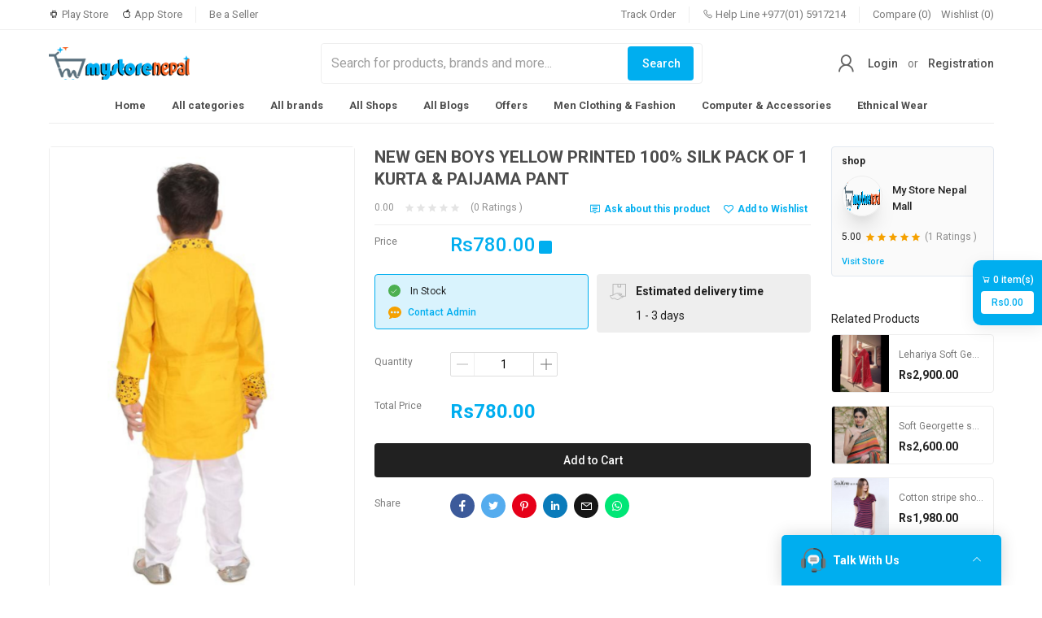

--- FILE ---
content_type: text/html; charset=UTF-8
request_url: https://mystorenepal.com/product/new-gen-boys-yellow-printed-100-silk-pack-of-1-kurta-paijama-pant-nemzr
body_size: 4237
content:
<!doctype html>
<html lang="en">

<head>
    <!-- CSRF Token -->
    <meta name="csrf-token" content="Sb986OtL00q60qthZumUZRMMZmoSbniJz5rAMNiI">

    <!-- title -->
    <title>Buy NEW GEN BOYS YELLOW PRINTED 100% SILK PACK OF 1 KURTA & PAIJAMA PANT online in Nepal at Kidzone Nepal-mystorenepal.com</title>

    <!-- meta -->
    <meta charset="utf-8">
    <meta name="viewport" content="width=device-width, initial-scale=1, shrink-to-fit=no">
    <meta name="robots" content="index, follow">
    <meta name="description" content="Buy NEW GEN BOYS YELLOW PRINTED 100% SILK PACK OF 1 KURTA & PAIJAMA PANT online in Nepal at Kidzone Nepal-mystorenepal.com with free home delivery, easy return and cash on delivery." />
    <meta name="keywords" content="My Store Nepal, FitBit Store Nepal, FujiFilm Store Nepal, SJCAM Store Nepal, Canon, Raspberry Pi, Shop, Deals, Nepal, Shoping Mall, 3D printer Nepal, Saree Wholesale Kathmandu, Bag Wholesale Nepal, Nepal Import Export, Dell Store Nepal, HP Store Nepal, Acer Store Nepal">

    <!-- Twitter Card data -->
    <meta name="twitter:card" content="product">
    <meta name="twitter:site" content="@publisher_handle">
    <meta name="twitter:title" content="Buy NEW GEN BOYS YELLOW PRINTED 100% SILK PACK OF 1 KURTA & PAIJAMA PANT online in Nepal at Kidzone Nepal-mystorenepal.com">
    <meta name="twitter:description" content="Buy NEW GEN BOYS YELLOW PRINTED 100% SILK PACK OF 1 KURTA & PAIJAMA PANT online in Nepal at Kidzone Nepal-mystorenepal.com with free home delivery, easy return and cash on delivery.">
    <meta name="twitter:creator" content="@author_handle">
    <meta name="twitter:image" content="https://mystorenepal.com/public/uploads/all/6x6IhmVpqens6rBtpQQNKn4QwVAlf7IynGT6Ptnv.jpg">

    <!-- Open Graph data -->
    <meta property="og:title" content="Buy NEW GEN BOYS YELLOW PRINTED 100% SILK PACK OF 1 KURTA & PAIJAMA PANT online in Nepal at Kidzone Nepal-mystorenepal.com" />
    <meta property="og:type" content="website" />
    <meta property="og:url" content="https://mystorenepal.com/product/new-gen-boys-yellow-printed-100-silk-pack-of-1-kurta-paijama-pant-nemzr" />
    <meta property="og:image" content="https://mystorenepal.com/public/uploads/all/6x6IhmVpqens6rBtpQQNKn4QwVAlf7IynGT6Ptnv.jpg" />
    <meta property="og:description" content="Buy NEW GEN BOYS YELLOW PRINTED 100% SILK PACK OF 1 KURTA & PAIJAMA PANT online in Nepal at Kidzone Nepal-mystorenepal.com with free home delivery, easy return and cash on delivery." />
    <meta property="og:site_name" content="" />
    <meta property="fb:app_id" content="942663629568392">

    <!-- Google Fonts -->
    <link rel="preconnect" href="https://fonts.googleapis.com">
    <link rel="preconnect" href="https://fonts.gstatic.com" crossorigin>
    <link href="https://fonts.googleapis.com/css2?family=Roboto:wght@300;400;500;700;900&display=swap" rel="stylesheet">

    <!-- Styles -->
    <link href="/public/web-assets/css/app.css?id=221a96941dcbe26464e1" rel="stylesheet">
    <!-- Scripts -->
    <script src="/public/web-assets/js/app.js?id=1be9c042da8106a3638c" defer></script>

    <style>
        body,
        .v-application {
            font-family: 'Roboto', sans-serif;
            font-weight: 400;
            line-height: 1.6;
            font-size: 14px;
        }
        .header-sticky{
            z-index: 8;
        }
        :root {
            --primary: #00aeef;
            --soft-primary: rgba(0,174,239,0.15);
        }

    </style>

    <!-- Web Application Manifest -->
<link rel="manifest" href="/manifest.json">
<!-- Chrome for Android theme color -->
<meta name="theme-color" content="#F5A100">

<!-- Add to homescreen for Chrome on Android -->
<meta name="mobile-web-app-capable" content="yes">
<meta name="application-name" content="The Shop">
<link rel="icon" sizes="512x512" href="">

<!-- Add to homescreen for Safari on iOS -->
<meta name="apple-mobile-web-app-capable" content="yes">
<meta name="apple-mobile-web-app-status-bar-style" content="black">
<meta name="apple-mobile-web-app-title" content="The Shop">
<link rel="apple-touch-icon" href="">


<link href="https://mystorenepal.com/public/web-assets/img/icons/splash-640x1136.png" media="(device-width: 320px) and (device-height: 568px) and (-webkit-device-pixel-ratio: 2)" rel="apple-touch-startup-image" />
<link href="https://mystorenepal.com/public/web-assets/img/icons/splash-750x1334.png" media="(device-width: 375px) and (device-height: 667px) and (-webkit-device-pixel-ratio: 2)" rel="apple-touch-startup-image" />
<link href="https://mystorenepal.com/public/web-assets/img/icons/splash-1242x2208.png" media="(device-width: 621px) and (device-height: 1104px) and (-webkit-device-pixel-ratio: 3)" rel="apple-touch-startup-image" />
<link href="https://mystorenepal.com/public/web-assets/img/icons/splash-1125x2436.png" media="(device-width: 375px) and (device-height: 812px) and (-webkit-device-pixel-ratio: 3)" rel="apple-touch-startup-image" />
<link href="https://mystorenepal.com/public/web-assets/img/icons/splash-828x1792.png" media="(device-width: 414px) and (device-height: 896px) and (-webkit-device-pixel-ratio: 2)" rel="apple-touch-startup-image" />
<link href="https://mystorenepal.com/public/web-assets/img/icons/splash-1242x2688.png" media="(device-width: 414px) and (device-height: 896px) and (-webkit-device-pixel-ratio: 3)" rel="apple-touch-startup-image" />
<link href="https://mystorenepal.com/public/web-assets/img/icons/splash-1536x2048.png" media="(device-width: 768px) and (device-height: 1024px) and (-webkit-device-pixel-ratio: 2)" rel="apple-touch-startup-image" />
<link href="https://mystorenepal.com/public/web-assets/img/icons/splash-1668x2224.png" media="(device-width: 834px) and (device-height: 1112px) and (-webkit-device-pixel-ratio: 2)" rel="apple-touch-startup-image" />
<link href="https://mystorenepal.com/public/web-assets/img/icons/splash-1668x2388.png" media="(device-width: 834px) and (device-height: 1194px) and (-webkit-device-pixel-ratio: 2)" rel="apple-touch-startup-image" />
<link href="https://mystorenepal.com/public/web-assets/img/icons/splash-2048x2732.png" media="(device-width: 1024px) and (device-height: 1366px) and (-webkit-device-pixel-ratio: 2)" rel="apple-touch-startup-image" />

<!-- Tile for Win8 -->
<meta name="msapplication-TileColor" content="#ffffff">
<meta name="msapplication-TileImage" content="">

<script type="text/javascript">
    // Initialize the service worker
    if ('serviceWorker' in navigator) {
        navigator.serviceWorker.register('/serviceworker.js', {
            scope: '/'
        }).then(function (registration) {
            // Registration was successful
            // console.log('Laravel PWA: ServiceWorker registration successful with scope: ', registration.scope);
        }, function (err) {
            // registration failed :(
            console.log('The Shop PWA: ServiceWorker registration failed: ', err);
        });
    }
</script>
    <script>
        window.shopSetting = {"appName":"","appMetaTitle":"My Store Nepal: Online Shopping Mall Nepal, Deals, Fashion","appLogo":"https:\/\/mystorenepal.com\/public\/uploads\/all\/lYpWWzZfitGLKUe4TD3OPXv0oO5jSmzOmYL9K9Y4.png","appUrl":"https:\/\/mystorenepal.com\/","demoMode":false,"cacheVersion":"03lxzflhwkaq4rtekl7hegvqqzguih","appLanguage":"en","allLanguages":[{"name":"English","code":"en","flag":"en","rtl":0}],"availableCountries":["NP"],"shop_registration_message":{"shop_registration_message_title":"","shop_registration_message_content":""},"paymentMethods":[{"status":"0","code":"paypal","name":"Paypal","img":"https:\/\/mystorenepal.com\/public\/assets\/img\/cards\/paypal.png"},{"status":"0","code":"stripe","name":"Stripe","img":"https:\/\/mystorenepal.com\/public\/assets\/img\/cards\/stripe.png"},{"status":"0","code":"sslcommerz","name":"SSLCommerz","img":"https:\/\/mystorenepal.com\/public\/assets\/img\/cards\/sslcommerz.png"},{"status":"0","code":"paystack","name":"Paystack","img":"https:\/\/mystorenepal.com\/public\/assets\/img\/cards\/paystack.png"},{"status":"0","code":"flutterwave","name":"Flutterwave","img":"https:\/\/mystorenepal.com\/public\/assets\/img\/cards\/flutterwave.png"},{"status":null,"code":"razorpay","name":"Razorpay","img":"https:\/\/mystorenepal.com\/public\/assets\/img\/cards\/razorpay.png"},{"status":"0","code":"paytm","name":"Paytm","img":"https:\/\/mystorenepal.com\/public\/assets\/img\/cards\/paytm.png"},{"status":null,"code":"payfast","name":"Payfast","img":"https:\/\/mystorenepal.com\/public\/assets\/img\/cards\/payfast.png"},{"status":null,"code":"authorizenet","name":"Authorize Net","img":"https:\/\/mystorenepal.com\/public\/assets\/img\/cards\/authorizenet.png"},{"status":null,"code":"mercadopago","name":"Mercadopago","img":"https:\/\/mystorenepal.com\/public\/assets\/img\/cards\/mercadopago.png"},{"status":null,"code":"iyzico","name":"iyzico","img":"https:\/\/mystorenepal.com\/public\/assets\/img\/cards\/iyzico.png"},{"status":"1","code":"cash_on_delivery","name":"Cash on Delivery","img":"https:\/\/mystorenepal.com\/public\/assets\/img\/cards\/cod.png"}],"offlinePaymentMethods":[{"id":1,"code":"offline_payment-1","type":"custom_payment","type_show":"custom payment","name":"FonePay","heading":"FonePay","description":null,"bank_info":[],"img":"https:\/\/mystorenepal.com\/public\/uploads\/all\/EF2FjJ2o88Sg8SGpnidR7i8dpiMKSP74wzU4N1r6.png"}],"addons":[{"unique_identifier":"multi_vendor","version":"1.8","activated":1}],"general_settings":{"wallet_system":"1","club_point":"0","club_point_convert_rate":"100","conversation_system":"1","sticky_header":"1","chat":{"customer_chat_logo":"https:\/\/mystorenepal.com\/public\/uploads\/all\/KWL2mdyRXPdi4U5kqVAKvTikz4BLr40jE8wjFYjY.png","customer_chat_name":"My Store Nepal Support"},"social_login":{"google":"0","facebook":"0","twitter":"0"},"currency":{"code":"Rs","decimal_separator":"1","symbol_format":"1","no_of_decimals":"2","truncate_price":null}},"banners":{"login_page":{"img":"https:\/\/mystorenepal.com\/public\/uploads\/all\/wlsQoOjRuM1bcLjZqahJnrajfCfHrqgscRkVT9QT.png","link":"\/product\/heavy-banarasi-silk-women-saree-aqij5"},"registration_page":{"img":"https:\/\/mystorenepal.com\/public\/uploads\/all\/QpybM4IIWELSe8Wki7HLyhc4uhtMR7pETUIe0eGX.png","link":"\/category\/ethnic-wear-nbvtv"},"forgot_page":{"img":"https:\/\/mystorenepal.com\/public\/uploads\/all\/wRS6n4ICSHZKIbzJ59Pp19WKn52YoQnttOInGu3a.jpg","link":"\/all-categories"},"listing_page":{"img":"https:\/\/mystorenepal.com\/public\/uploads\/all\/UiWntKxwLzAruii0iB2zqnB5nO1QF7HecxEQtybV.png","link":"\/all-categories"},"product_page":{"img":"","link":"\/all-categories"},"checkout_page":{"img":"https:\/\/mystorenepal.com\/public\/uploads\/all\/wXjwzfcjJA0p8z6wLKZoLAMwd5ougYbSsydCvZGY.webp","link":"\/all-categories"},"dashboard_page_top":{"img":"https:\/\/mystorenepal.com\/public\/uploads\/all\/8GcEE0FwHUAbVnO6bPghUIvd94IeKjiYNz0vE3iu.png","link":"\/user\/dashboard"},"dashboard_page_bottom":{"img":"https:\/\/mystorenepal.com\/public\/uploads\/all\/n5exoPDXTp9WfkN5i5oVUWdJLzaLAe9siCBOC8Bh.jpg","link":"\/all-offers"},"all_shops_page":{"img":"https:\/\/mystorenepal.com\/public\/uploads\/all\/kTsyvwnYlShHKxlH79wEtH3q3FMr72zoyEQXL5hz.png","link":"\/register-shop"},"shop_registration_page":{"img":"https:\/\/mystorenepal.com\/public\/uploads\/all\/uyqdMRxHJ7w52baA3Dp2j1Txe7tyGEhBv6jrDQC4.png","link":"\/register-shop"}},"refundSettings":{"refund_request_time_period":2592000,"refund_request_order_status":["delivered"],"refund_reason_types":["Ordered the wrong product","The merchant shipped the wrong product","The product is damaged or defective","The product arrived too late","The product do not match the description"]},"authSettings":{"customer_login_with":"email_phone","customer_otp_with":"disabled"}};
    </script>

            <!-- Global site tag (gtag.js) - Google Analytics -->
        <script async src="https://www.googletagmanager.com/gtag/js?id=G-VF6J9XC71M"></script>

        <script>
            window.dataLayer = window.dataLayer || [];

            function gtag() {
                dataLayer.push(arguments);
            }
            gtag('js', new Date());
            gtag('config', 'G-VF6J9XC71M');
        </script>
    
            <!-- Facebook Pixel Code -->
        <script>
            ! function(f, b, e, v, n, t, s) {
                if (f.fbq) return;
                n = f.fbq = function() {
                    n.callMethod ?
                        n.callMethod.apply(n, arguments) : n.queue.push(arguments)
                };
                if (!f._fbq) f._fbq = n;
                n.push = n;
                n.loaded = !0;
                n.version = '2.0';
                n.queue = [];
                t = b.createElement(e);
                t.async = !0;
                t.src = v;
                s = b.getElementsByTagName(e)[0];
                s.parentNode.insertBefore(t, s)
            }(window, document, 'script',
                'https://connect.facebook.net/en_US/fbevents.js');
            fbq('init', '942663629568392');
            fbq('track', 'PageView');
        </script>
        <noscript>
            <img height="1" width="1" style="display:none"
                src="https://www.facebook.com/tr?id=942663629568392&ev=PageView&noscript=1" />
        </noscript>
        <!-- End Facebook Pixel Code -->
    
    
    <!-- Google tag (gtag.js) -->
<script async src="https://www.googletagmanager.com/gtag/js?id=G-KSZYC7E62Y"></script>
<script>
  window.dataLayer = window.dataLayer || [];
  function gtag(){dataLayer.push(arguments);}
  gtag('js', new Date());

  gtag('config', 'G-KSZYC7E62Y');
</script>
</head>

<body>
    <noscript>To run this application, JavaScript is required to be enabled.</noscript>
    <div id="app">
        <theShop></theShop>
    </div>

    
    
</body>

</html>


--- FILE ---
content_type: text/html; charset=UTF-8
request_url: https://mystorenepal.com/api/v1/locale/en
body_size: 20372
content:
{"all_products":"All products\r\n","add_new_product":"Add New Product","sort_by":"Sort by\r\n","rating_high__low":"Rating (High > Low)","rating_low__high":"Rating (Low > High)","num_of_sale_high__low":"Num of Sale (High > Low)","num_of_sale_low__high":"Num of Sale (Low > High)","base_price_high__low":"Base Price (High > Low)","base_price_low__high":"Base Price (Low > High)","type__enter":"Type & Enter","name":"Name\r\n","info":"Info\r\n","categories":"Categories\r\n","brand":"Brand","published":"Published","options":"Options\r\n","rating":"Rating\r\n","toal_sold":"Toal Sold","price":"Price\r\n","edit":"Edit\r\n","duplicate":"Duplicate","delete":"Delete\r\n","delete_confirmation":"Delete Confirmation","are_you_sure_to_delete_this":"Are you sure to delete this?","all_data_related_to_this_will_be_deleted":"All data related to this will be deleted.","cancel":"Cancel\r\n","yes_delete":"Yes, Delete","published_products_updated_successfully":"Published products updated successfully","something_went_wrong":"Something went wrong\r\n","nothing_selected":"Nothing selected","nothing_found":"Nothing found","choose_file":"Choose file","file_selected":"File selected","files_selected":"Files selected","add_more_files":"Add more files","adding_more_files":"Adding more files","drop_files_here_paste_or":"Drop files here, paste or","browse":"Browse","upload_complete":"Upload complete","upload_paused":"Upload paused","resume_upload":"Resume upload","pause_upload":"Pause upload","retry_upload":"Retry upload","cancel_upload":"Cancel upload","uploading":"Uploading","processing":"Processing","complete":"Complete","file":"File","files":"Files","dashboard":"Dashboard\r\n","product":"Product\r\n","products":"products\r\n","category":"Category","attributes":"Attributes","reviews":"Reviews","orders":"Orders","customers":"Customers","marketing":"Marketing","offers":"Offers","newsletters":"Newsletters","subscribers":"Subscribers","coupon":"Coupon","uploaded_files":"Uploaded Files","support":"Support","website_setup":"Website Setup","header":"Header","footer":"Footer","banners":"Banners","pages":"Pages","appearance":"Appearance","settings":"Settings","general_settings":"General Settings","languages":"Languages","currency":"Currency","smtp_settings":"SMTP Settings","payment_methods":"Payment Methods","file_system_configuration":"File System Configuration","social_media_logins":"Social media Logins","third_party_settings":"Third Party Settings","shipping":"Shipping","shipping_countries":"Shipping Countries","shipping_states":"Shipping States","shipping_cities":"Shipping Cities","shipping_zones":"Shipping Zones","tax":"Tax\r\n","staffs":"Staffs","all_staffs":"All Staffs","roles":"Roles","system":"System","update":"Update\r\n","server_status":"Server status","addon_manager":"Addon Manager","browse_website":"Browse Website","add_new":"Add New\r\n","add_new_coupon":"Add new coupon","add_new_offer":"Add New Offer","add_new_staff":"Add New Staff","notifications":"Notifications","new_notification":"New Notification","profile":"Profile\r\n","logout":"Logout\r\n","edit_product":"Edit Product","product_information":"Product Information","product_name":"Product Name\r\n","translatable":"Translatable","unit":"Unit","unit_eg_500_gram_2_litre_5_pc_etc":"Unit (e.g. 500 Gram, 2 Litre, 5 Pc etc)","minimum_purchase_qty":"Minimum Purchase Qty","customer_need_to_purchase_this_minimum_quatity_for_this_product_minimum_should_be_1":"Customer need to purchase this minimum quatity for this product. Minimum should be 1.","maximum_purchase_qty":"Maximum Purchase Qty","customer_will_be_able_to_purchase_this_maximum_quatity_for_this_product_default_0_for_unlimited":"Customer will be able to purchase this maximum quatity for this product. Default 0 for unlimited.","product_images":"Product Images","thumbnail_image":"Thumbnail Image","this_image_is_visible_in_all_product_box_use_300x300_sizes_image_keep_some_blank_space_around_the_main_object_of_your_image_as_we_had_to_crop_some_edge_in_different_devices_to_make_it_responsive":"This image is visible in all product box. Use 300x300 sizes image. Keep some blank space around the main object of your image as we had to crop some edge in different devices to make it responsive.","gallery_images":"Gallery Images","these_images_are_visible_in_the_product_details_page_gallery_use_600x600_or_higher_sizes_images_for_better_quality_but_try_to_keep_file_size_low_as_itll_increase_page_load_time":"These images are visible in the product details page gallery. Use 600x600 or higher sizes images for better quality. But try to keep file size low as it'll increase page load time.","product_price_stock":"Product price, stock","variant_product":"Variant Product","regular_price":"Regular price","sku":"SKU","stock":"Stock","in_stock":"In Stock\r\n","out_of_stock":"Out of Stock\r\n","select_an_option_for_this_product_and_then_select_choices_of_each_option_max_3_options":"Select an option for this product and then select choices of each option. Max 3 options","select_an_option":"Select an option","variant":"Variant","variant_price":"Variant Price","image":"Image","product_discount":"Product Discount","discount_date_range":"Discount Date Range","discount":"Discount\r\n","flat":"Flat","percent":"Percent","shipping_information":"Shipping Information","standard_delivery_time":"Standard delivery time","express_delivery_time":"Express delivery time","weight":"Weight","height":"Height","length":"Length","width":"Width","product_description":"Product Description","description":"Description\r\n","product_attributes":"Product attributes","add_new_attribute":"Add new attribute","these_attributes_will_be_used_only_for_filtering":"These attributes will be used only for filtering.","seo_meta_tags":"SEO Meta Tags","meta_title":"Meta Title","meta_image":"Meta Image","slug":"Slug","product_status":"Product Status","draft":"Draft","product_brand":"Product Brand","select_brand":"Select Brand","product_category":"Product Category","product_tags":"Product Tags","type_and_hit_enter_to_add_a_tag":"Type and hit enter to add a tag","these_will_be_used_for_product_search":"These will be used for product search.","vat__tax":"VAT & Tax","sorry_for_the_inconvenience_but_were_working_on_it":"Sorry for the inconvenience, but we're working on it.","error_code":"Error code","warranty":"Warranty","warranty_available_for_this_product":"Warranty available for this product?","update_product":"Update Product","please_select_an_attribute":"Please select an attribute.","no_more_arrtribute_found":"No more arrtribute found.","maximum_option_limit_reached":"Maximum option limit reached.","please_select_an_option":"Please select an option.","no_more_option_found":"No more option found.","product_has_been_updated_successfully":"Product has been updated successfully","product_not_found":"Product not found","popular_categories":"Popular Categories\r\n","todays_deal":"Todays Deal\r\n","get_your_special_offers_coupons__more":"Get your special offers, Coupons & More...\r\n","contact_us":"Contact Us\r\n","mobile_apps":"Mobile Apps\r\n","address":"Address\r\n","email":"Email\r\n","phone":"Phone\r\n","subscribe":"Subscribe\r\n","your_email_address":"Your email address\r\n","forgot_password":"forgot password\r\n","or":"or\r\n","play_store":"Play Store\r\n","app_store":"App Store\r\n","track_order":"Track Order\r\n","help_line":"Help Line\r\n","wishlist":"Wishlist\r\n","search":"Search\r\n","login":"Login\r\n","registration":"Registration\r\n","register":"Register\r\n","talk_with_us":"Talk With Us\r\n","you_have_to":"You have to\r\n","as_a_customer_to_contact_us":"as a customer to contact us\r\n","most_popular":"Most popular\r\n","latest_first":"Latest first\r\n","oldest_first":"Oldest first\r\n","higher_price_first":"Higher price first\r\n","lower_price_first":"Lower price first\r\n","higher_rating_first":"Higher rating first\r\n","lower_rating_first":"Lower rating first\r\n","all_star":"All Star\r\n","star":"star\r\n","total":"Total\r\n","products_found":"products found\r\n","search_results_for":"Search results for\r\n","no_product_found":"No product found\r\n","min_price":"min price\r\n","max_price":"max price\r\n","go":"Go\r\n","filters":"Filters\r\n","unit_price":"Unit price\r\n","discounted_price":"Discounted price\r\n","total_price":"Total Price\r\n","brands":"Brands\r\n","order_code":"Order Code\r\n","track":"Track\r\n","all_categories":"All categories\r\n","all_brands":"All brands\r\n","all_offers":"All offers\r\n","estimated_delivery_time":"Estimated delivery time\r\n","days":"days\r\n","view_other_products":"View other products\r\n","add_to_cart":"Add to Cart\r\n","view_all":"View All\r\n","a_verification_code_has_been_sent_to_your_email":"A verification code has been sent to your email.\r\n","payment_failed":"Payment failed!!\r\n","your_order_has_been_placed_but_failed_to_complete_the_payment_please_try_again_or_contact_our_support":"Your order has been placed. But failed to complete the payment. Please try again or contact our support.\r\n","try_again":"Try again\r\n","close":"Close\r\n","addresses":"Addresses\r\n","postal_code":"Postal Code\r\n","country":"Country\r\n","state":"State\r\n","select_country":"Select country\r\n","phone_number":"Phone Number\r\n","select_a_city":"Select a city\r\n","select_a_state":"Select a state\r\n","this_field_is_required":"This field is required.\r\n","this_field_is_required_a_valid_email":"This field is required a valid email.\r\n","password_must_be_minimum_6_characters":"Password must be minimum 6 characters.\r\n","password_and_confirm_password_should_match":"Password and confirm password should match.\r\n","login_with":"Login with\r\n","account":"Account\r\n","email_address":"Email address\r\n","signup":"Signup\r\n","dont_have_an_account":"Don't have an account\r\n","search_for_products_brands_and_more":"Search for products, brands and more...\r\n","no":"No\r\n","yes":"Yes\r\n","items":"item(s)\r\n","have_a_code":"Have a code?\r\n","change":"Change\r\n","apply":"Apply\r\n","checkout":"Checkout\r\n","please_select_a_cart_product":"Please select a cart product\r\n","order_placed":"Order Placed\r\n","confirmed":"Confirmed\r\n","shipped":"Shipped\r\n","delivered":"Delivered\r\n","order_summary":"Order Summary\r\n","shipping_address":"Shipping Address\r\n","total_order_amount":"Total Order Amount\r\n","payment_method":"Payment Method\r\n","payment_status":"Payment Status\r\n","billing_address":"Billing Address\r\n","order_details":"Order Details\r\n","quantity":"Quantity\r\n","unit_tax":"Unit tax\r\n","sub_total":"Sub Total\r\n","shipping_charge":"Shipping Charge\r\n","coupon_discount":"Coupon discount\r\n","off":"OFF\r\n","out_of":"Out of\r\n","ratings":"Ratings\r\n","product_reviews":"Product Reviews\r\n","sort":"Sort\r\n","no_reviews_found_for_this_product":"No reviews found for this product\r\n","purchase_history":"Purchase History\r\n","manage_profile":"Manage Profile\r\n","my_wallet":"My Wallet\r\n","payment_options":"Payment Options\r\n","recharge_amount":"Recharge Amount\r\n","recharge_wallet":"Recharge Wallet\r\n","please_select_a_payment_method":"Please select a payment method\r\n","please_input_recharge_amount":"Please input recharge amount\r\n","amount":"Amount\r\n","forgot":"FORGOT\r\n","password":"Password\r\n","old_password":"Old Password\r\n","enter_your_email_address_to_recover_your_password":"Enter your email address to recover your password\r\n","send_password_reset_code":"Send Password Reset Code\r\n","back_to":"Back to\r\n","reset":"RESET\r\n","code":"Code\r\n","enter_your_email_address_code__new_password":"Enter your email address, Code & New Password\r\n","confirm_password":"Confirm Password\r\n","reset_password":"Reset Password\r\n","welcome_to":"WELCOME TO\r\n","full_name":"Full Name\r\n","phone_number_must_be_valid":"Phone number must be valid.\r\n","by_signing_up_you_agree_to_our":"By signing up you agree to our\r\n","terms_and_conditions":"terms and conditions\r\n","create_account":"Create Account\r\n","join_with":"Join With\r\n","verify":"Verify\r\n","enter_your_email_address_verification_code":"Enter your email address, verification code\r\n","resend_code":"Resend Code\r\n","the_page_you_are_looking_was_not":"THE PAGE YOU ARE LOOKING WAS NOT\r\n","in_this_planet":"IN THIS PLANET\r\n","back_to_home":"BACK TO HOME\r\n","newly_added_products":"Newly Added Products\r\n","wallet_balance":"Wallet Balance\r\n","last_recharge":"Last Recharge\r\n","products_in_your_cart":"Products in Your Cart\r\n","products_in_your_wishlist":"Products in Your Wishlist\r\n","products_you_ordered":"Products You Ordered\r\n","recent_purchase_history":"Recent Purchase History\r\n","my_wishlist":"My Wishlist\r\n","default_shipping_address":"Default Shipping Address\r\n","add_new_address":"Add New Address\r\n","recently_viewed":"Recently Viewed\r\n","profile_information":"Profile Information\r\n","new_password":"New Password\r\n","profile_image":"Profile Image\r\n","select_image":"Select Image\r\n","default_billing_address":"Default Billing Address\r\n","all_addresses":"All Addresses\r\n","mark_as_default_shipping_address":"Mark as default shipping address\r\n","mark_as_default_billing_address":"Mark as default billing address\r\n","no_saved_address":"No saved address\r\n","loading_please_wait":"Loading please wait\r\n","details":"Details\r\n","delivery_status":"Delivery Status\r\n","generating_invoice":"Generating invoice...\r\n","confirm_cancel":"Confirm cancel\r\n","are_you_sure_you_want_to_cancel_this_order":"Are you sure you want to cancel this order?\r\n","cancelling_order":"Cancelling order...\r\n","wallet_recharge_history":"Wallet Recharge History\r\n","date":"Date\r\n","no_product_wishlisted":"No product wishlisted\r\n","delivery_option":"Delivery Option\r\n","standard_delivery":"Standard Delivery\r\n","delivery_cost":"Delivery cost\r\n","express_delivery":"Express Delivery\r\n","sorry_delivery_is_not_available_in_this_shipping_address":"Sorry, delivery is not available in this shipping address.\r\n","total_to_pay":"TOTAL TO PAY\r\n","your_wallet_balance":"Your wallet balance\r\n","remaining_balance":"Remaining balance\r\n","by_clicking_proceed_i_agree_to":"By clicking proceed, I agree to\r\n","proceed":"Proceed\r\n","thank_you_for_your_order":"Thank You for Your Order\r\n","a_copy_of_your_order_summary_has_been_sent_to":"A copy of your order summary has been sent to\r\n","remove_from_wishlist":"Remove from Wishlist\r\n","add_to_wishlist":"Add to Wishlist\r\n","ask_about_this_product":"Ask about this product\r\n","share":"Share\r\n","rating__reviews":"Rating & Reviews\r\n","frequently_bought_together":"Frequently Bought Together\r\n","more_items_to_explore":"More Items to Explore\r\n","warranty_available":"Warranty Available\r\n","view_warranty_policy":"View Warranty Policy\r\n","related_products":"Related Products\r\n","please_select_all_options":"Please select all options\r\n","this_product_is_out_of_stock":"This product is out of stock\r\n","you_need_to_purchase_minimum_quantity":"You need to purchase minimum quantity\r\n","you_can_purchase_maximum_quantity":"You can purchase maximum quantity\r\n","product_added_to_cart":"Product added to cart.\r\n","track_your_order":"Track your order\r\n","wallet_successfully_recharged":"Wallet successfully recharged!\r\n","wallet_recharge_failed":"Wallet recharge failed!\r\n","login_successfull":"Login successfull.\r\n","applied_coupon_code_is_no_applicable_for_your_selected_cart_products":"Applied coupon code is no applicable for your selected cart products.\r\n","minimum_order_total_of":"Minimum order total of\r\n","is_required_to_use_applied_coupon_code":"is required to use applied coupon code.\r\n","delivery_type":"Delivery type\r\n","rate_and_review_purchased_product":"Rate and review purchased product\r\n","submit":"Submit\r\n","write_a_review":"Write a review\r\n","view_details":"View details\r\n","download_invoice":"Download invoice\r\n","cancel_order":"Cancel order\r\n","this_product_is_not_available":"This product is not available.\r\n","comment":"Comment\r\n","youve_already_reviewed_this_product_you_can_update_the_review":"You've already reviewed this product. You can update the review.\r\n","your_review_has_been_disabled":"Your review has been disabled.\r\n","home":"Home\r\n","messages":"Messages\r\n","cart":"Cart\r\n","change_language":"Change language\r\n","product_added_to_cart_successfully":"Product added to cart successfully","avatar":"Avatar","save":"Save","select_file":"Select File","upload_new":"Upload New","sort_by_newest":"Sort by newest","sort_by_oldest":"Sort by oldest","sort_by_smallest":"Sort by smallest","sort_by_largest":"Sort by largest","selected_only":"Selected Only","no_files_found":"No files found","0_file_selected":"0 File selected","clear":"Clear","prev":"Prev","next":"Next","add_files":"Add Files","total_customers":"Total Customers","total_products":"Total Products\r\n","total_orders":"Total Orders","total_sales":"Total Sales","order_stat":"Order Stat","total_category":"Total Category","total_brands":"Total Brands","coupons":"Coupons\r\n","confirmed_order":"Confirmed Order","processed_order":"Processed Order","order_delivered":"Order Delivered","top_category":"Top Category","top_brands":"Top Brands","order__sales":"Order & Sales","sales_by_category_":"Sales by Category","top_products":"Top Products","sales_":"Sales ($)","select_an_attribute":"Select an attribute","successfully_logged_out":"Successfully logged out","type_name__enter":"Type name & Enter","logo":"Logo","add_new_brand":"Add New Brand","120x80":"120x80","all_roles":"All Roles","add_new_role":"Add New Role","role_information":"Role Information","role_name":"Role Name","permissions":"Permissions","role":"Role","show_staff_roles":"Show Staff Roles","add_staff_roles":"Add Staff Roles","edit_staff_roles":"Edit Staff Roles","delete_staff_roles":"Delete Staff Roles","staff":"Staff","show_staffs":"Show Staffs","add_staffs":"Add Staffs","edit_staffs":"Edit Staffs","delete_staffs":"Delete Staffs","show_dashboard":"Show Dashboard","show_products":"Show Products","add_products":"Add Products","edit_products":"Edit Products","duplicate_products":"Duplicate Products","delete_products":"Delete Products","show_categories":"Show Categories","add_categories":"Add Categories","edit_categories":"Edit Categories","delete_categories":"Delete Categories","show_brands":"Show Brands","add_brands":"Add Brands","edit_brands":"Edit Brands","delete_brands":"Delete Brands","attribute":"Attribute","show_attributes":"Show Attributes","add_attributes":"Add Attributes","configure_attributes":"Configure Attributes","edit_attributes":"Edit Attributes","review":"Review","show_reviews":"Show Reviews","order":"Order","show_orders":"Show Orders","view_orders":"View Orders","invoice_download":"Invoice Download","delete_orders":"Delete Orders","customer":"Customer","show_customers":"Show Customers","delete_customers":"Delete Customers","offer":"Offer","show_offers":"Show Offers","add_offers":"Add Offers","edit_offers":"Edit Offers","delete_offers":"Delete Offers","newsletter":"Newsletter","send_newsletters":"Send Newsletters","subscriber":"Subscriber","show_subscribers":"Show Subscribers","show_coupons":"Show Coupons","add_coupons":"Add Coupons","edit_coupons":"Edit Coupons","delete_coupons":"Delete Coupons","uploaded_file":"Uploaded File","show_uploaded_files":"Show Uploaded Files","login_to_your_account":"Login to your account.","remember_me":"Remember Me","copy":"Copy","website_header":"Website Header","header_setting":"Header Setting","topbar_banner":"Topbar Banner","topbar_banner_link":"Topbar Banner Link","play_store_link":"Play Store Link","app_store_link":"App Store Link","helpline_number":"Helpline number","header_logo":"Header Logo","header_nav_menu":"Header Nav Menu","label":"Label","general":"General","website_theme_color":"Website Theme Color","hex_color_code":"Hex Color Code","global_seo":"Global Seo","meta_description":"Meta description","keywords":"Keywords","separate_with_coma":"Separate with coma","server_information":"Server information","current_version":"Current Version","required_version":"Required Version","status":"Status\r\n","phpini_config":"php.ini Config","config_name":"Config Name","current":"Current","recommended":"Recommended","extensions_information":"Extensions information","extension_name":"Extension Name","filesystem_permissions":"Filesystem Permissions","file_or_folder":"File or Folder","update_your_system":"Update your system","current_verion":"Current verion","make_sure_your_server_has_matched_with_all_requirements":"Make sure your server has matched with all requirements.","check_here":"Check Here","download_latest_version_from_codecanyon":"Download latest version from codecanyon.","extract_downloaded_zip_you_will_find_updateszip_file_in_those_extraced_files":"Extract downloaded zip. You will find updates.zip file in those extraced files.","upload_that_zip_file_here_and_click_update_now":"Upload that zip file here and click update now.","if_you_are_using_any_addon_make_sure_to_update_those_addons_after_updating":"If you are using any addon make sure to update those addons after updating.","please_turn_off_maintenance_mode_before_updating":"Please turn off maintenance mode before updating.","page_not_found":"Page not found!","invalid_login_information":"Invalid login information","product_is_successfully_added_to_your_wishlist":"Product is successfully added to your wishlist","filter_by_payment_status":"Filter by Payment Status","paid":"Paid","unpaid":"Unpaid","filter_by_deliver_status":"Filter by Deliver Status","processed":"Processed","cancelled":"Cancelled\r\n","type_order_code__hit_enter":"Type Order code & hit Enter","num_of_products":"Num. of Products","view":"View","all_zones":"All Zones","add_new_zone":"Add New Zone","cities":"Cities","standard_delivery_cost":"Standard Delivery Cost","express_delivery_cost":"Express Delivery Cost","zone_information":"Zone Information","select_cities":"Select cities","states":"States","showhide":"Show\/Hide","country_status_updated_successfully":"Country status updated successfully","countries":"Countries","zone_has_been_inserted_successfully":"Zone has been inserted successfully","zone_has_been_deleted_successfully":"Zone has been deleted successfully","profile_information_has_been_updated_successfully":"Profile information has been updated successfully","your_order_has_been_placed_successfully":"Your order has been placed successfully","all_customers":"All Customers","type_email_or_name__enter":"Type email or name & Enter","confirmation":"Confirmation","do_you_really_want_to_ban_this_customer":"Do you really want to ban this Customer?","do_you_really_want_to_unban_this_customer":"Do you really want to unban this Customer?","customer_info":"Customer info","order_date":"Order Date","qty":"QTY\r\n","delivery_status_has_been_updated":"Delivery status has been updated","payment_status_has_been_updated":"Payment status has been updated","your_review_has_been_submitted":"Your review has been submitted.","settings_updated_successfully":"Settings updated successfully","your_profile_has_been_updated_successfully":"Your Profile has been updated successfully!","all_uploaded_files":"All uploaded files","upload_new_file":"Upload New File","all_files":"All files","search_your_files":"Search your files","details_info":"Details Info","download":"Download","copy_link":"Copy Link","are_you_sure_to_delete_this_file":"Are you sure to delete this file?","file_info":"File Info","link_copied_to_clipboard":"Link copied to clipboard","oops_unable_to_copy":"Oops, unable to copy","file_deleted_successfully":"File deleted successfully","email_verification":"Email Verification","you_verification_code_is":"You verification code is","system_name":"System Name","system_logo__white":"System Logo - White","choose_files":"Choose Files","will_be_used_in_admin_panel_side_menu":"Will be used in admin panel side menu","system_logo__black":"System Logo - Black","will_be_used_in_admin_panel_topbar_in_mobile__admin_login_page":"Will be used in admin panel topbar in mobile + Admin login page","system_timezone":"System Timezone","admin_login_page_background":"Admin login page background","default_weight_unit":"Default weight unit","default_dimensions_unit":"Default dimensions unit","features_activation":"Features Activation","forcefully_https_redirection":"Forcefully HTTPS redirection","you_need_to_configure_smtp_correctly_to_enable_this_feature":"You need to configure SMTP correctly to enable this feature.","configure_now":"Configure Now","wallet_system_activation":"Wallet System Activation","chat_setting":"Chat setting","chat_logo":"Chat logo","chat_name":"Chat name","invoice_setting":"Invoice setting","invoice_logo":"Invoice logo","user_already_exists":"User already exists.","create_offer":"Create Offer","title":"Title\r\n","banner":"Banner","start_date":"Start Date","end_date":"End Date","page_link":"Page Link","send_newsletter":"Send Newsletter","emails":"Emails","users":"Users","newsletter_subject":"Newsletter subject","newsletter_content":"Newsletter content","send":"Send\r\n","you_have_subscribed_successfully":"You have subscribed successfully.","type":"Type","sendmail":"Sendmail","smtp":"SMTP","mailgun":"Mailgun","mail_host":"MAIL HOST","mail_port":"MAIL PORT","mail_username":"MAIL USERNAME","mail_password":"MAIL PASSWORD","mail_encryption":"MAIL ENCRYPTION","mail_from_address":"MAIL FROM ADDRESS","mail_from_name":"MAIL FROM NAME","mailgun_domain":"MAILGUN DOMAIN","mailgun_secret":"MAILGUN SECRET","instruction":"Instruction","please_be_carefull_when_you_are_configuring_smtp_for_incorrect_configuration_you_will_get_error_at_the_time_of_order_place_new_registration_sending_newsletter":"Please be carefull when you are configuring SMTP. For incorrect configuration you will get error at the time of order place, new registration, sending newsletter.","for_nonssl":"For Non-SSL","select_sendmail_for_mail_driver_if_you_face_any_issue_after_configuring_smtp_as_mail_driver_":"Select sendmail for Mail Driver if you face any issue after configuring smtp as Mail Driver","set_mail_host_according_to_your_server_mail_client_manual_settings":"Set Mail Host according to your server Mail Client Manual Settings","set_mail_port_as_587":"Set Mail port as 587","set_mail_encryption_as_ssl_if_you_face_issue_with_tls":"Set Mail Encryption as ssl if you face issue with tls","for_ssl":"For SSL","select_sendmail_for_mail_driver_if_you_face_any_issue_after_configuring_smtp_as_mail_driver":"Select sendmail for Mail Driver if you face any issue after configuring smtp as Mail Driver","set_mail_port_as_465":"Set Mail port as 465","set_mail_encryption_as_ssl":"Set Mail Encryption as ssl","newsletter_has_been_send":"Newsletter has been send","the_page_you_are_looking_for_has_not_been_found_on_our_server":"The page you are looking for has not been found on our server.","google_login_credential":"Google Login Credential","activation":"Activation","client_id":"Client ID","google_client_id":"Google Client ID","client_secret":"Client Secret","google_client_secret":"Google Client Secret","facebook_login_credential":"Facebook Login Credential","app_id":"App ID","facebook_client_id":"Facebook Client ID","app_secret":"App Secret","facebook_client_secret":"Facebook Client Secret","twitter_login_credential":"Twitter Login Credential","twitter_client_id":"Twitter Client ID","twitter_client_secret":"Twitter Client Secret","s3_file_system_credentials":"S3 File System Credentials","aws_access_key_id":"AWS_ACCESS_KEY_ID","aws_secret_access_key":"AWS_SECRET_ACCESS_KEY","aws_default_region":"AWS_DEFAULT_REGION","aws_bucket":"AWS_BUCKET","aws_url":"AWS_URL","s3_file_system_activation":"S3 File System Activation","cash_payment_activation":"Cash Payment Activation","paypal_credential":"Paypal Credential","paypal_client_id":"Paypal Client Id","paypal_client_secret":"Paypal Client Secret","paypal_sandbox_mode":"Paypal Sandbox Mode","sslcommerz_credential":"Sslcommerz Credential","sslcz_store_id":"Sslcz Store Id","sslcz_store_password":"Sslcz store password","sslcommerz_sandbox_mode":"Sslcommerz Sandbox Mode","stripe_credential":"Stripe Credential","stripe_key":"Stripe Key","stripe_secret":"Stripe Secret","razorpay_credential":"RazorPay Credential","razor_key":"RAZOR KEY","razor_secret":"RAZOR SECRET","instamojo_credential":"Instamojo Credential","api_key":"API KEY","im_api_key":"IM API KEY","auth_token":"AUTH TOKEN","im_auth_token":"IM AUTH TOKEN","instamojo_sandbox_mode":"Instamojo Sandbox Mode","paystack_credential":"PayStack Credential","public_key":"PUBLIC KEY","secret_key":"SECRET KEY","merchant_email":"MERCHANT EMAIL","ngenius_credential":"Ngenius Credential","ngenius_outlet_id":"NGENIUS OUTLET ID","ngenius_api_key":"NGENIUS API KEY","ngenius_currency":"NGENIUS CURRENCY","payhere_credential":"Payhere Credential","payhere_merchant_id":"PAYHERE MERCHANT ID","payhere_secret":"PAYHERE SECRET","payhere_currency":"PAYHERE CURRENCY","payhere_sandbox_mode":"Payhere Sandbox Mode","voguepay_credential":"VoguePay Credential","merchant_id":"MERCHANT ID","sandbox_mode":"Sandbox Mode","system_default_currency":"System Default Currency","set_currency_formats":"Set Currency Formats","symbol_format":"Symbol Format","decimal_separator":"Decimal Separator","no_of_decimals":"No of decimals","all_currencies":"All Currencies","add_new_currency":"Add New Currency","currency_name":"Currency name","currency_symbol":"Currency symbol","currency_code":"Currency code","exchange_rate":"Exchange rate\r\n","currency_status_updated_successfully":"Currency Status updated successfully","default_language":"Default Language","add_new_language":"Add New Language","language":"Language","rtl":"RTL","translation":"Translation","upload_product":"Upload Product","product_has_been_inserted_successfully":"Product has been inserted successfully","add_new_category":"Add New category","parent_category":"Parent Category","order_level":"Order Level","level":"Level","icon":"Icon","featured":"Featured","featured_categories_updated_successfully":"Featured categories updated successfully","category_information":"Category Information","no_parent":"No Parent","ordering_number":"Ordering Number","higher_number_has_high_priority":"Higher number has high priority","200x300":"200x300","32x32":"32x32","filtering_attributes":"Filtering Attributes","all_attributes":"All Attributes","values":"Values","actions":"Actions\r\n","attributes_are_non_deletable_you_can_only_add_or_edit":"Attributes are non deletable. You can only add or edit.","add":"Add","invoice":"INVOICE","standard":"standard","sl":"S\/L","total_tax":"Total Tax","shipping_cost":"Shipping Cost","grand_total":"Grand Total","invoice_generated":"Invoice generated.","offer_information":"Offer Information","choose_products":"Choose Products","if_any_product_has_discount_or_exists_in_another_offer_that_discount_will_be_replaced_by_this_discount__time_limit":"If any product has discount or exists in another offer, that discount will be replaced by this discount & time limit.","all_subscribers":"All Subscribers","all_coupons":"All coupons\r\n","coupon_information":"Coupon Information","cart_base":"Cart Base","product_base":"Product Base","coupon_information_adding":"Coupon Information Adding","coupon_type":"Coupon Type","select_one":"Select One","for_products":"For Products","for_total_orders":"For Total Orders","add_your_product_base_coupon":"Add Your Product Base Coupon","coupon_code":"Coupon code","add_your_cart_base_coupon":"Add Your Cart Base Coupon","minimum_shopping":"Minimum Shopping","maximum_discount_amount":"Maximum Discount Amount","sales_stat":"Sales stat","cache_settings":"Cache Settings","current_cache_version":"Current cache version","force_clear_cache":"Force Clear Cache","delivery_timing":"Delivery timing\r\n","invalid_email_or_password":"Invalid email or password","type_country_name":"Type country name","filter":"Filter","all_states":"All States","type_state_name":"Type state name","action":"Action\r\n","add_new_state":"Add New State","all_cities":"All cities","type_city_name__enter":"Type city name & Enter","select_state":"Select State","add_new_city":"Add New city","customer_deleted_successfully":"Customer deleted successfully","address_has_been_added_successfully":"Address has been added successfully.","address_has_been_deleted_successfully":"Address has been deleted successfully.","address_has_been_marked_as_default_shipping_address":"Address has been marked as default shipping address.","200x200":"200x200","category_has_been_updated_successfully":"Category has been updated successfully","discounts":"Discounts","discount_type":"Discount Type","flash_deal_has_been_inserted_successfully":"Flash Deal has been inserted successfully","coupon_has_been_saved_successfully":"Coupon has been saved successfully","coupon_already_exist_for_this_coupon_code":"Coupon already exist for this coupon code","edit_offer_information":"Edit Offer Information","offer_has_been_updated_successfully":"Offer has been updated successfully","chat_list":"Chat List","last_message":"Last Message","show":"Show","your_message_has_been_sent_successfully":"Your message has been sent successfully.","messages_of_":"Messages of ","your_message":"Your Message..","add_new_staffs":"Add New Staffs","staff_information":"Staff Information","email_already_used":"Email already used","staff_has_been_inserted_successfully":"Staff has been inserted successfully","custom_css__script":"Custom CSS & Script","custom_css_for_website":"Custom css for website","website_pages":"Website Pages","all_pages":"All Pages","add_new_page":"Add New Page","url":"URL","website_banners":"Website Banners","login_page_banner__link":"Login page banner & link","recommended_size":"Recommended size","registration_page_banner__link":"Registration page banner & link","forgot_password_page_banner__link":"Forgot password page banner & link","product_listing_page_banner__link":"Product listing page banner & link","product_details_page_banner__link":"Product details page banner & link","checkout_page_banner__link":"Checkout page banner & link","customer_dashboard_top_banner__link":"Customer dashboard top banner & link","customer_dashboard_bottom_banner__link":"Customer dashboard bottom banner & link","website_footer":"Website Footer","footer_widget":"Footer Widget","footer_logo":"Footer logo","link_widget_one":"Link widget one","widget_title":"Widget title","links":"Links","link_widget_two":"Link widget two","contact_info_widget":"Contact info widget","contact_address":"Contact address","contact_email":"Contact email","contact_phone":"Contact phone","mobile_apps_link":"Mobile apps link","footer_bottom":"Footer Bottom","footer_menu":"Footer menu","copyright_widget_":"Copyright Widget ","copyright_text":"Copyright Text","social_link_widget_":"Social Link Widget ","social_links":"Social Links","home_page_settings":"Home Page Settings","home_page_main_sliders":"Home Page Main Sliders","1st_sliders_image__link":"1st Sliders image & link","2nd_sliders_image__link":"2nd Sliders image & link","3rd_sliders_image__link":"3rd Sliders image & link","4th_sliders_image__link":"4th Sliders image & link","select_categories":"Select categories","product_section_1":"Product section 1","section_title":"Section title","select_product":"Select product","home_banner_section_1":"Home banner section 1","banner_image__link":"Banner image & link","product_section_2":"Product section 2","home_banner_section_2":"Home banner section 2","product_section_3":"Product section 3","home_banner_section_3":"Home banner section 3","product_section_4":"Product section 4","product_section_5":"Product section 5","home_banner_section_4":"Home banner section 4","product_section_6":"Product section 6","home_bottom_about_text":"Home bottom about text","about_description":"About description","coupon_information_update":"Coupon Information Update","coupon_code_applied_successfully":"Coupon code applied successfully","edit_your_cart_base_coupon":"Edit Your Cart Base Coupon","no_brand":"No brand","product_has_been_duplicated_successfully":"Product has been duplicated successfully","brand_has_been_inserted_successfully":"Brand has been inserted successfully","rtl_status_updated_successfully":"RTL status updated successfully","type_key__enter":"Type key & Enter","key":"Key","value":"Value","copy_translations":"Copy Translations","translations_updated_for_":"Translations updated for ","language_has_been_deleted_successfully":"Language has been deleted successfully","language_information":"Language Information","lang_code":"Lang Code","language_has_been_inserted_successfully":"Language has been inserted successfully","new_role_has_been_added_successfully":"New Role has been added successfully","staff_has_been_updated_successfully":"Staff has been updated successfully","no_city":"No City","zone_has_been_updated_successfully":"Zone has been updated successfully","facebook_chat":"Facebook Chat","facebook_chat_setting":"Facebook Chat Setting","facebook_page_id":"Facebook Page ID","please_be_carefull_when_you_are_configuring_facebook_chat_for_incorrect_configuration_you_will_not_get_messenger_icon_on_your_userend_site":"Please be carefull when you are configuring Facebook chat. For incorrect configuration you will not get messenger icon on your user-end site.","login_into_your_facebook_page":"Login into your facebook page","find_the_about_option_of_your_facebook_page":"Find the About option of your facebook page","at_the_very_bottom_you_can_find_the_facebook_page_id":"At the very bottom, you can find the \\\u201cFacebook Page ID\\\u201d","go_to_settings_of_your_page_and_find_the_option_of_advance_messaging":"Go to Settings of your page and find the option of \\\"Advance Messaging\\\"","scroll_down_that_page_and_you_will_get_white_listed_domain":"Scroll down that page and you will get \\\"white listed domain\\\"","set_your_website_domain_name":"Set your website domain name","facebook_pixel":"Facebook Pixel","facebook_pixel_setting":"Facebook Pixel Setting","facebook_pixel_id":"Facebook Pixel ID","please_be_carefull_when_you_are_configuring_facebook_pixel":"Please be carefull when you are configuring Facebook pixel.","log_in_to_facebook_and_go_to_your_ads_manager_account":"Log in to Facebook and go to your Ads Manager account","open_the_navigation_bar_and_select_events_manager":"Open the Navigation Bar and select Events Manager","copy_your_pixel_id_from_underneath_your_site_name_and_paste_the_number_into_facebook_pixel_id_field":"Copy your Pixel ID from underneath your Site Name and paste the number into Facebook Pixel ID field","google_analytics_setting":"Google Analytics Setting","google_analytics":"Google Analytics","tracking_id":"Tracking ID","edit_page_information":"Edit Page Information","page_content":"Page Content","link":"Link","use_character_number_hypen_only":"Use character, number, hypen only","add_content":"Add Content","seo_fields":"Seo Fields","update_page":"Update Page","page_has_been_updated_successfully":"Page has been updated successfully","please_configure_smtp_setting_to_work_all_email_sending_functionality":"Please Configure SMTP Setting to work all email sending functionality","filter_by_rating":"Filter by Rating","product__rating":"Product & rating","published_reviews_updated_successfully":"Published reviews updated successfully","brand_information":"Brand Information","show_more":"Show more\r\n","show_less":"Show less\r\n","buy_now":"Buy Now\r\n","support_chat":"Support chat","brand_has_been_updated_successfully":"Brand has been updated successfully","category_has_been_inserted_successfully":"Category has been inserted successfully","customer_need_to_purchase_this_minimum_quantity_for_this_product_minimum_should_be_1":"Customer need to purchase this minimum quantity for this product. Minimum should be 1.","customer_will_be_able_to_purchase_this_maximum_quantity_for_this_product_default_0_for_unlimited":"Customer will be able to purchase this maximum quantity for this product. Default 0 for unlimited.","cart_updated":"Cart updated","product_has_been_successfully_removed_from_your_cart":"Product has been successfully removed from your cart","cart_deleted_due_to_minimum_quantity":"Cart deleted due to minimum quantity","product_has_been_deleted_successfully":"Product has been deleted successfully","your_order_has_been_placed":"Your order has been placed","flutterwave_credential":"Flutterwave Credential","flw_public_key":"FLW_PUBLIC_KEY","flw_secret_key":"FLW_SECRET_KEY","flw_secret_hash":"FLW_SECRET_HASH","flw_payment_currency_code":"FLW_PAYMENT_CURRENCY_CODE","paytm_credential":"Paytm Credential","paytm_environment":"PAYTM ENVIRONMENT","paytm_merchant_id":"PAYTM MERCHANT ID","paytm_merchant_key":"PAYTM MERCHANT KEY","paytm_merchant_website":"PAYTM MERCHANT WEBSITE","paytm_channel":"PAYTM CHANNEL","paytm_industry_type":"PAYTM INDUSTRY TYPE","update_role_information":"Update Role Information","all_values":"All Values","attribute_value":"Attribute Value","add_new_values":"Add New Values","attribute_values_are_non_deletable_you_can_only_add_or_edit":"Attribute values are non deletable. You can only add or edit.","attribute_value_name":"Attribute Value Name","installed_addon":"Installed Addon","install_new_addon":"Install New Addon","no_addon_installed":"No Addon Installed","status_updated_successfully":"Status updated successfully","symbol":"Symbol","currency_updated_successfully":"Currency updated successfully","product_is_successfully_removed_from_your_wishlist":"Product is successfully removed from your wishlist","no_order_found_by_this_code":"No order found by this code","zip_file":"Zip File","install":"Install","your_cart_is_empty_please_select_a_product":"Your cart is empty. Please select a product.","only_customers_can_login_here":"Only customers can login here","express":"express","all_taxes":"All Taxes","taxes":"Taxes","add_new_tax":"Add New Tax","tax_status_updated_successfully":"Tax Status updated successfully","test_smtp_configuration":"Test SMTP configuration","enter_your_email_address":"Enter your email address","send_test_email":"Send test email","language_changed_to_":"Language changed to ","update_currency":"Update Currency","number_of_orders":"Number of Orders","account_information":"Account Information","registration_date":"Registration Date","balance":"Balance","others_information":"Others Information","ordered_amount":"Ordered Amount","number_of_items_in_cart":"Number of items in cart","number_of_items_in_wishlist":"Number of items in wishlist","total_reviewed_products":"Total reviewed products","orders_of_this_customer":"Orders of this customer","in_wishlist":"In wishlist","in_cart":"In cart","times_sold":"Times sold","tags":"Tags","has_warranty":"Has warranty","minimum_purchase_qty_":"Minimum Purchase Qty ","maximum_purchase_qty_":"Maximum Purchase Qty ","gallery":"Gallery","no_warranty":"No warranty","address_has_been_updated_successfully":"Address has been updated successfully.","attribute_value_has_been_added_successfully":"Attribute value has been added successfully","brand_has_been_deleted_successfully":"Brand has been deleted successfully","attribute_information":"Attribute Information","save_page":"Save Page","print_invoice":"Print Invoice","role_has_been_updated_successfully":"Role has been updated successfully","file_name":"File Name","file_type":"File Type","file_size":"File Size","uploaded_by":"Uploaded By","uploaded_at":"Uploaded At","your_shopping_bag_is_empty_start_shopping":"Your shopping bag is empty. Start shopping.\r\n","copy_code":"Copy Code\r\n","code_copied_to_clipboard":"Code copied to clipboard\r\n","flag":"Flag","currencies":"Currencies","amount_sold":"Amount sold","update_now":"Update Now","this_coupon_code_is_no_applicable_for_your_cart_products":"This coupon code is no applicable for your cart products.","cash_on_delivery":"Cash on Delivery","a_verification_code_has_been_sent_to_your_phone_number":"A verification code has been sent to your phone number.\r\n","already_have_an_account":"Already have an account\r\n","enter_your_phone_number_to_recover_your_password":"Enter your phone number to recover your password\r\n","enter_your_email_address_or_phone_number_to_recover_your_password":"Enter your email address or phone number to recover your password\r\n","enter_your_phone_number_code__new_password":"Enter your phone number, Code & New Password\r\n","enter_your_phone_number_verification_code":"Enter your phone number, verification code\r\n","pay_with_wallet":"Pay with wallet\r\n","become_a_seller_with":"Become a Seller with\r\n","all_shops":"All Shops\r\n","visit_store":"Visit Store\r\n","follow":"Follow\r\n","unfollow":"Unfollow\r\n","shop_since":"Shop since\r\n","featured_products":"Featured Products\r\n","new_arrival":"New Arrival\r\n","best_rated":"Best Rated\r\n","best_selling":"Best Selling\r\n","store":"Store\r\n","view_all_products_of_this_shop":"View All Products of This Shop\r\n","shop":"shop\r\n","followed_shops":"Followed shops\r\n","no_followed_shop_found":"No followed shop found\r\n","sort_by_brand":"Sort by brand\r\n","sort_by_category":"Sort by category\r\n","no_data_available":"No data available\r\n","be_a_seller":"Be a Seller\r\n","seller_zone":"Seller Zone\r\n","login_to_seller_panel":"Login to Seller Panel\r\n","already_a_seller":"Already a Seller?\r\n","register_your_shop":"Register your shop\r\n","personal_information":"Personal information\r\n","shop_information":"Shop information\r\n","register_shop":"Register Shop\r\n","refund_product_quantity_can_not_be_greater_than_the_ordered_product_quantity":"Refund Product quantity can not be greater than the ordered product quantity\r\n","refund_information":"Refund information\r\n","refund_amount":"Refund amount\r\n","refund_reasons":"Refund reasons\r\n","refund_note":"Refund note\r\n","attachments":"Attachments\r\n","request_refund":"Request Refund\r\n","shops":"shops\r\n","congratulations_you_reached_the_minimum_order_amount":"Congratulations! You reached the minimum order amount.\r\n","you_need_to_reach":"You need to reach\r\n","to_place_order_from_this_shop":"to place order from this shop.\r\n","to_place_order_from":"to place order from\r\n","create_new_refund_request":"Create new refund request\r\n","refund_requests":"Refund requests\r\n","pending":"Pending\r\n","accepted":"Accepted\r\n","rejected":"Rejected\r\n","choose_one":"Choose One\r\n","select_images":"Select images\r\n","please_select_a_product":"Please select a product\r\n","wallet_history":"Wallet history\r\n","added":"Added\r\n","deducted":"Deducted\r\n","we_will_get_back_to_very_soon":"We will get back to very soon\r\n","tracking_information":"Tracking information\r\n","courier_name":"Courier name\r\n","tracking_number":"Tracking number\r\n","tracking_url":"Tracking url\r\n","use_phone_instead":"use phone instead\r\n","conversations":"Conversations\r\n","no_conversation_found":"No Conversation Found\r\n","my_conversations":"My Conversations\r\n","message_seller":"Message Seller\r\n","any_query_about_this_product":"Any query about this product\r\n","question":"Question\r\n","message_has_been_sent_to_seller":"Message has been sent to seller\r\n","conversation_with":"Conversation with\r\n","product_query":"Product Query\r\n","product_querries":"Product Querries\r\n","my_querries":"My Querries\r\n","new":"New\r\n","query_with":"Query With\r\n","contact_admin":"Contact Admin\r\n","account_details":"Account details\r\n","routing_number":"Routing Number\r\n","account_number":"Account Number\r\n","account_name":"Account Name\r\n","bank_name":"Bank Name\r\n","bank_info":"Bank Info\r\n","payment_name":"Payment Name\r\n","payment_type":"Payment Type\r\n","transaction_id":"Transaction ID\r\n","please_input_transaction_id":"Please input transaction id\r\n","add_receipt":"Add Receipt\r\n","wallet_recharge_successful":"Wallet Recharge Successful\r\n","please_wait_for_approval":"Please Wait For Approval\r\n","receipt":"Receipt\r\n","payment_details":"Payment Details\r\n","paid_via":"Paid Via\r\n","all_blogs":"All Blogs\r\n","read_full_blog":"Read full blog\r\n","social_media":"Social Media\r\n","recent_blogs":"Recent Blogs\r\n","no_blog_found":"No Blog Found\r\n","please_enter_cvv":"Please enter cvv\r\n","please_enter_valid_card_number":"Please enter valid card number\r\n","select_month":"Select Month\r\n","select_year":"Select Year\r\n","welcome":"Welcome","pos_system":"POS System","pos_manager":"POS Manager","blog":"Blog","blog_categories":"Blog Categories","offline_payment_system":"Offline Payment System","manual_payment_methods":"Manual Payment Methods","offline_wallet_recharge":"Offline Wallet Recharge","otp_settings":"OTP Settings","clear_cache":"Clear Cache","authorize_net":"Authorize Net","mercadopago":"Mercadopago","install_or_update_addon":"Install or update Addon","purchase_code":"Purchase code","addon_installed_successfully":"Addon installed successfully","version":"Version","pos_configuration":"POS Configuration","inhouse_products":"Inhouse Products","seller_products":"Seller Products","inhouse_orders":"Inhouse Orders","seller_orders":"Seller Orders","seller":"Seller","sellers":"Sellers","payouts":"Payouts","payout_requests":"Payout Requests","earning_history":"Earning History","seller_packages":"Seller Packages","package_payments":"Package Payments","offline_seller_package_payments":"Offline Seller Package Payments","shop_settings":"Shop Settings","cache_cleared_successfully":"Cache cleared successfully","all_sellers":"All Sellers","filter_by_approval":"Filter by Approval","approved":"Approved","nonapproved":"Non-Approved","type_name_or_phone__enter":"Type name or phone & Enter","seller_info":"Seller info","shop_info":"Shop info","current_package":"Current package","current_balance":"Current balance","seller_approval":"Seller Approval","shop_published":"Shop Published","seller_approval_status_successfully":"Seller approval status successfully","shop_publish_status_successfully":"Shop publish status successfully","all_seller_packages":"All Seller Packages","add_new_package":"Add New Package","an_email_has_been_sent":"An email has been sent.","back_to_uploaded_files":"Back to uploaded files","drag__drop_your_files":"Drag & drop your files","basic_info":"Basic Info","shop_name":"Shop Name","shop_logo":"Shop Logo","shop_phone":"Shop Phone","shop_address":"Shop Address","shop_page_settings":"Shop page Settings","main_banners":"Main Banners","we_had_to_limit_height_to_maintian_consistancy_in_some_device_both_side_of_the_banner_might_be_cropped_for_height_limitation":"We had to limit height to maintian consistancy. In some device both side of the banner might be cropped for height limitation.","front_page_featured_products":"Front page Featured Products","select_products":"Select products","all_products_page_banner":"All products page banner","front_page_banner_section_one":"Front page Banner section one","front_page_banner_section_two":"Front page Banner section two","front_page_banner_section_three":"Front page Banner section three","front_page_banner_section_four":"Front page Banner section four","minimum_order_amount":"Minimum order amount","customer_need_to_purchase_minimum_this_amount_of_admin_shop_products_to_place_an_order":"Customer need to purchase minimum this amount of admin shop products to place an order.","conversation_system_activation":"Conversation System Activation","offline_payment":"Offline Payment","sticky_header":"Sticky Header","loginregistration_setting":"Login\/Registration Setting","loginregistration_with":"Login\/Registration with","email__phone":"Email & Phone","otp_vertification_with":"OTP vertification with","disabled":"Disabled","if_you_select_disabled_then_customers_can_register_and_access_their_panel_the_dont_need_to_verify":"If you select disabled, then customers can register and access their panel. The don't need to verify.","if_you_select_loginregistration_with_email_then_customers_need_to_verify_their_email":"If you select Login\/Registration with email, then customers need to verify their email.","if_you_select_loginregistration_with_phone_then_customers_need_to_verify_their_phone":"If you select Login\/Registration with phone, then customers need to verify their phone.","if_you_select_loginregistration_with_email__phone_then_customers_need_to_verify_their_phone_or_email_based_on_this_selected_option":"If you select Login\/Registration with email & phone, then customers need to verify their phone or email based on this selected option.","if_you_use_phone_verification_or_login_with_phone_only_make_sure_youve_configured_any_sms_gateway_properly":"If you use phone verification or login with phone only, make sure you've configured any sms gateway properly.","active_sms_gateway":"Active sms gateway","twilio":"Twilio","vonage":"Vonage","twilio_credential":"Twilio Credential","twilio_sid":"TWILIO SID","twilio_auth_token":"TWILIO AUTH TOKEN","valid_twilio_number":"VALID TWILIO NUMBER","vonage_credential":"Vonage Credential","vonage_key":"VONAGE KEY","vonage_secret":"VONAGE SECRET","shorten_large_price":"Shorten Large Price","thanks_for_registering_your_shop":"Thanks for registering your shop.","no_active_package":"No active Package","due_to_seller":"Due to seller","pay_to_seller":"Pay to Seller","payment_history":"Payment History","you_dont_have_any_active_package":"You don't have any active package","earnings":"Earnings","recent_orders":"Recent Orders","packages":"Packages","upgrade":"Upgrade","commission_history":"Commission History","payout_settings":"Payout Settings","create_new_seller_package":"Create New Seller Package","package_name":"Package Name","product_upload_limit":"Product Upload Limit","commission":"Commission","eg_5":"Eg. 5","duration":"Duration","validity_in_number_of_days":"Validity in number of days","package_logo":"Package Logo","package_has_been_added_successfully":"Package has been added successfully","package_duration":"Package Duration","free":"Free","free_package":"Free Package","purchase_your_package":"Purchase Your Package","select_a_payment_method":"Select a Payment Method","paypal":"Paypal","stripe":"Stripe","sslcommerz":"sslcommerz","paystack":"Paystack","flutterwave":"Flutterwave","paytm":"Paytm","confirm":"Confirm","card_number":"Card Number","cvv":"CVV","expiration_date":"Expiration Date","package_purchasing_successful":"Package purchasing successful","your_current_package":"Your current package","will_expire_at":"will expire at","expires_":"Expires ","product_upload_":"Product Upload ","commission_":"Commission ","upgrade_package":"Upgrade Package","your_remaining_product_upload_limit":"Your remaining product upload limit","all_querries":"All Querries","shop_found":"Shop found","pos_activation_for_seller":"POS Activation for Seller","search_by_product_name":"Search by Product Name","loading":"Loading..","walk_in_customer":"Walk In Customer","no_product_added":"No Product Added","place_order":"Place Order","select_your_country":"Select your country","city":"City","confirm_with_cod":"Confirm with COD","confirm_with_cash":"Confirm with Cash","offline_payment_info":"Offline Payment Info","payment_proof":"Payment Proof","choose_image":"Choose image","load_more":"Load More.","nothing_more_found":"Nothing more found.","choose_shop":"Choose Shop","published_status":"Published status","category_has_been_deleted_successfully":"Category has been deleted successfully","package":"Package","valid_till":"Valid till","edit_seller_information":"Edit Seller Information","seller_information":"Seller Information","email_already_exists":"Email Already Exists!","seller_has_been_deleted_successfully":"Seller has been deleted successfully","user_already_exists_with_this_email_or_phone":"User already exists with this email or phone.","all_payments":"All Payments","choose_seller":"Choose Seller","daterange":"Daterange","seller_withdraw_request":"Seller Withdraw Request","total_amount_to_pay":"Total Amount to Pay","requested_amount":"Requested Amount","message":"Message","all_blog_posts":"All Blog Posts","add_new_blog_post":"Add New Blog Post","short_description":"Short Description","change_blog_status_successfully":"Change blog status successfully","show_language_switcher":"Show Language Switcher?","about":"About","payout_info":"Payout Info","bank_acc_name":"Bank Acc Name","bank_acc_number":"Bank Acc Number","bank_routing_number":"Bank Routing Number","total_sold_amount":"Total Sold Amount","your_shop_has_been_updated_successfully":"Your Shop has been updated successfully!","all_shops_page_banner__link":"All shops page banner & link","shop_registration_page_banner__link":"Shop registration page banner & link","shop_section_1":"Shop section 1","select_shop":"Select shop","home_shop_banner_section_1":"Home shop banner section 1","shop_section_2":"Shop section 2","home_shop_banner_section_2":"Home shop banner section 2","shop_section_3":"Shop section 3","shop_section_4":"Shop section 4","shop_section_5":"Shop section 5","home_shop_banner_section_3":"Home shop banner section 3","write_css_with":"Write css with","tag":"tag","header_custom_script__before":"Header custom script - before","write_script_with":"Write script with","footer_custom_script__before":"Footer custom script - before","razorpay_key":"Razorpay Key","razorpay_secret":"Razorpay Secret","flw_encryption_key":"FLW_ENCRYPTION_KEY","merchant_login_id":"Merchant Login ID","merchant_transaction_key":"Merchant Transaction Key","authorize_net_sandbox_mode":"Authorize Net Sandbox Mode","payfast_credential":"Payfast Credential","payfast_merchant_id":"Payfast Merchant ID","payfast_merchant_key":"Payfast Merchant Key","payfast_sandbox_mode":"Payfast Sandbox Mode","mercadopago_credential":"Mercadopago Credential","mercadopago_key":"Mercadopago Key","mercadopago_access":"Mercadopago Access","mercadopago_currency":"Mercadopago Currency","app_key":"App Key","twitter_app_key":"Twitter App Key","twitter_app_secret":"Twitter App Secret","password_reset":"Password Reset","password_reset_code_is":"Password reset code is","a_password_reset_code_has_been_sent_to_your_email":"A password reset code has been sent to your email.","your_password_has_been_updated":"Your password has been updated.","no_customer_information_selected":"No customer information selected.","please_add_shipping_information":"Please Add Shipping Information.","select_city":"Select City","order_completed_successfully":"Order Completed Successfully.","unpublished":"Unpublished","of":"of","order_updates":"Order updates","by":"by","deleted_user":"Deleted user","accept_refund_request":"Accept Refund Request.","select_pay_in_wallet_to_refund_in_the_customer_wallet_and_select_pay_manually_to_refund_customer_manually":"Select Pay in Wallet to refund in the customer wallet. And select Pay Manually to refund customer manually.","this_amount_is_without_shipping_cost_if_you_want_to_add_shipping_cost_you_can_change_this_amount":"This amount is without shipping cost. If you want to add shipping cost you can change this amount.","pay_manually":"Pay Manually","pay_in_wallet":"Pay in Wallet","reject_refund_request":"Reject Refund Request.","do_you_really_want_to_reject_this_refund_request":"Do you really want to reject this refund Request?","reject":"Reject","attribute_has_been_inserted_successfully":"Attribute has been inserted successfully","attribute_has_been_updated_successfully":"Attribute has been updated successfully","attribute_value_has_been_updated_successfully":"Attribute Value has been updated successfully","profile_info":"Profile Info","photo":"Photo","new_tax_info_has_been_added_successfully":"New Tax info has been added successfully","tax_information":"Tax Information","edit_tax_information":"Edit Tax Information","tax_type":"Tax Type","tax_info_has_been_updated_successfully":"Tax info has been updated successfully","city_has_been_inserted_successfully":"City has been inserted successfully","successfully_logged_in":"Successfully logged in","order_has_been_deleted_successfully":"Order has been deleted successfully","please_verify_your_account":"Please verify your account","sender":"Sender","see_details":"See Details","update_package_information":"Update Package Information","package_has_been_updated_successfully":"Package has been updated successfully","add_new_payment_method":"Add New Payment Method","manual_payment_method":"Manual Payment Method","heading":"Heading","manual_payment_information":"Manual Payment Information","custom_payment":"Custom Payment","bank_payment":"Bank Payment","cheque_payment":"Cheque Payment","checkout_thumbnail":"Checkout Thumbnail","payment_instruction":"Payment Instruction","bank_information":"Bank Information","add_more":"Add More","remove":"Remove","method_has_been_inserted_successfully":"Method has been inserted successfully","send_password_reset_link":"Send Password Reset Link","back_to_login":"Back to Login","youve_reached_your_maximum_product_upload_limit":"You've reached your maximum product upload limit","courier_information_has_been_updated":"Courier information has been updated.","earning_points":"Earning Points\r\n","my_points":"My Points\r\n","point":"Point\r\n","wallet_money":"Wallet Money\r\n","point_earning_history":"Point Earning history\r\n","points":"Points\r\n","converted":"Converted\r\n","pts":"Pts\r\n","convert_now":"Convert Now\r\n","done":"Done\r\n","club_point_converted_to_wallet_successfully":"Club point converted to wallet successfully\r\n","convert_club_points_to_wallet":"Convert club points to wallet?\r\n","club_points":"Club Points\r\n","total_club_points":"Total Club Points\r\n","the_order_is_not_paid":"The order is not paid\r\n","club_point_activation":"Club Point Activation","between_you_and":"Between you and","type_your_reply":"Type your reply","admin_commission":"Admin Commission","seller_earning":"Seller Earning","calculated_at":"Calculated At","club_point":"Club Point","set_point":"Set Point","club_point_system":"Club Point System","club_point_configurations":"Club Point Configurations","user_points":"User Points","convert_point_to_wallet":"Convert Point To Wallet","set_point_for_":"Set Point For ","note_you_need_to_activate_wallet_option_first_before_using_club_point":"Note: You need to activate wallet option first before using club point.","set_points":"Set Points","owner":"Owner","set_point_for_product_within_a_range":"Set Point for Product Within a Range","set_any_specific_point_for_those_products_what_are_between_minprice_and_maxprice_minprice_should_be_less_than_maxprice":"Set any specific point for those products what are between Min-price and Max-price. Min-price should be less than Max-price","set_point_for_multiple_products":"Set Point for multiple products","set_point_for_all_products":"Set Point for all Products","point_has_been_inserted_successfully_for_":"Point has been inserted successfully for ","_products":" products","point_convert_rate_has_been_updated_successfully":"Point convert rate has been updated successfully","customer_name":"Customer Name","convert_status":"Convert Status","earned_at":"Earned At","chat":"Chat","show_chats":"Show Chats","show_messages":"Show Messages","setting":"Setting","show_general_setting":"Show General Setting","show_languages":"Show Languages","add_languages":"Add Languages","edit_languages":"Edit Languages","delete_languages":"Delete Languages","show_currencies":"Show Currencies","add_currencies":"Add Currencies","edit_currencies":"Edit Currencies","smtp_setting":"Smtp Setting","file_system":"File System","social_media_login":"Social Media Login","third_party_setting":"Third Party Setting","shipping_configuration":"Shipping Configuration","show_taxes":"Show Taxes","add_taxes":"Add Taxes","edit_taxes":"Edit Taxes","delete_taxes":"Delete Taxes","sms_settings":"Sms Settings","system_update":"System Update","addon":"Addon","show_addons":"Show Addons","multivendor":"Multivendor","show_seller_products":"Show Seller Products","show_seller_orders":"Show Seller Orders","show_sellers":"Show Sellers","show_payouts":"Show Payouts","show_payout_requests":"Show Payout Requests","show_commission_log":"Show Commission Log","show_seller_packages":"Show Seller Packages","show_seller_package_payments":"Show Seller Package Payments","show_shop_setting":"Show Shop Setting","pos":"Pos","view_all_blogs":"View All Blogs","add_blog":"Add Blog","edit_blog":"Edit Blog","delete_blog":"Delete Blog","publish_blog":"Publish Blog","view_blog_categories":"View Blog Categories","add_blog_category":"Add Blog Category","edit_blog_category":"Edit Blog Category","delete_blog_category":"Delete Blog Category","view_all_manual_payment_methods":"View All Manual Payment Methods","add_manual_payment_method":"Add Manual Payment Method","edit_manual_payment_method":"Edit Manual Payment Method","delete_manual_payment_method":"Delete Manual Payment Method","view_all_offline_wallet_recharges":"View All Offline Wallet Recharges","approve_offline_wallet_recharge":"Approve Offline Wallet Recharge","view_all_offline_seller_package_payments":"View All Offline Seller Package Payments","approve_offline_seller_package_payment":"Approve Offline Seller Package Payment","sorry_nothing_found":"Sorry, nothing found.\r\n","popular_suggestions":"Popular Suggestions\r\n","category_suggestions":"Category Suggestions","due_from_seller":"Due from seller","maintenance_mode":"Maintenance Mode","site_icon":"Site Icon","site_icon_152x152_png":"Site Icon. 152x152 .png","shop_registration_message":"Shop Registration Message","shop_registration_message_title":"Shop Registration Message Title","shop_registration_message_content":"Shop Registration Message Content","this_addon_is_updated_successfully":"This addon is updated successfully","total_sold":"Total Sold","message_has_been_sent":"Message has been sent","all_package_payments":"All Package Payments","paymant_method":"paymant Method","deleted_shop":"Deleted shop","ban_this_customer":"Ban this Customer","order_has_been_placed":"Order has been placed","blog_information":"Blog Information","blog_title":"Blog Title","meta_keywords":"Meta Keywords","blog_post_has_been_created_successfully":"Blog post has been created successfully","all_blog_categories":"All Blog Categories","add_new_blog_category":"Add New Blog Category","blog_category_has_been_created_successfully":"Blog category has been created successfully","update_blog_information":"Update Blog Information","blog_post_has_been_updated_successfully":"Blog post has been updated successfully","order_has_been_cancelled":"Order has been cancelled","iyzico":"iyzico","seller_minimum_withdrawal_amount":"Seller Minimum Withdrawal Amount","minimum_withdrawal_amount":"Minimum withdrawal amount","you_verification_code_is_":"You verification code is ","no_user_found_with_this_information":"No user found with this information.","no_user_found_with_this_email_address":"No user found with this email address.","code_does_not_match":"Code does not match.","this_shop_is_successfully_added_to_your_following_list":"This Shop is successfully added to your following list.","shop_not_found":"Shop not found","the_coupon_is_invalid":"The coupon is invalid.","seller_has_been_updated_successfully":"Seller has been updated successfully","has_been_expired_at":"has been expired at","offer_not_found":"Offer not found!","offer_status_updated_successfully":"Offer status updated successfully","offer_has_been_deleted_successfully":"Offer has been deleted successfully","all_payouts":"All payouts","iyzico_credential":"Iyzico Credential","iyzico_api_key":"IYZICO_API_KEY","iyzico_secret_key":"IYZICO_SECRET_KEY","iyzico_currency_code":"IYZICO CURRENCY CODE","iyzico_sandbox_mode":"IYZICO Sandbox Mode","staff_has_been_deleted_successfully":"Staff has been deleted successfully","a_password_reset_code_has_been_sent_to_your_phone_number":"A password reset code has been sent to your phone number.","this_order_cant_be_cancelled":"This order can't be cancelled.","offline_wallet_recharge_requests":"Offline Wallet Recharge Requests","method":"Method","txn_id":"TXN ID","approval":"Approval","open_reciept":"Open Reciept","offline_wallect_recharge_confirmation":"Offline Wallect Recharge Confirmation","are_you_sure_to_approve_this":"Are you sure to approve this?","yes_approve":"Yes, Approve","offline_wallet_recharge_approved_successfully":"Offline wallet recharge approved successfully.","enter_your_email_address_and_new_password_and_confirm_password":"Enter your email address and new password and confirm password.","pending_balance":"Pending Balance","send_payout_request":"Send payout request","payout_requests_history":"Payout requests history","send_a_withdraw_request":"Send A Withdraw Request","you_do_not_have_enough_balance_to_send_withdraw_request_minimum_withdrawal_balance_is_":"You do not have enough balance to send withdraw request. Minimum withdrawal balance is ","your_earning":"Your Earning","money_withdraw_settings":"Money Withdraw Settings","payment_setting":"Payment Setting","cash_payment":"Cash Payment","bank_account_name":"Bank Account Name","bank_account_number":"Bank Account Number","update_withdraw_settings":"Update Withdraw Settings"}

--- FILE ---
content_type: text/javascript
request_url: https://mystorenepal.com/public/web-assets/js/11.js?id=90e77ca8eb872db50485
body_size: 8887
content:
/*! For license information please see 11.js.LICENSE.txt?id=90e77ca8eb872db50485 */
(window.webpackJsonp=window.webpackJsonp||[]).push([[11],{"3qul":function(t,e,r){"use strict";r.r(e);var a=r("L2JU"),n={props:{isLoading:{type:Boolean,default:!0},review:{type:Object,required:!0,default:function(){}}},computed:{}},o=r("KHd+"),i=Object(o.a)(n,(function(){var t=this,e=t._self._c;return e("div",{staticClass:"d-flex py-4"},[t.review.user.avatar?e("v-avatar",[e("img",{staticClass:"border",attrs:{src:t.review.user.avatar,alt:t.review.user.name}})]):e("v-avatar",{attrs:{color:t.get_random_color()}},[e("span",{staticClass:"white--text text-h5"},[t._v(t._s(t.review.user.name.charAt(0)))])]),t._v(" "),e("span",{staticClass:"ms-4"},[e("div",{staticClass:"fw-700 lh-1"},[t._v(t._s(t.review.user.name))]),t._v(" "),e("div",{staticClass:"fs-11 opacity-50"},[t._v(t._s(t.review.time))]),t._v(" "),e("v-rating",{staticClass:"lh-1-5 mb-2",attrs:{"background-color":"","empty-icon":"las la-star","full-icon":"las la-star active","half-icon":"las la-star half half",hover:"","half-increments":"",readonly:"",size:"12",length:"5",value:t.review.rating}}),t._v(" "),e("div",{staticClass:"fs-12 opacity-70"},[t._v(t._s(t.review.comment))])],1)],1)}),[],!1,null,null,null).exports;function s(t){return(s="function"==typeof Symbol&&"symbol"==typeof Symbol.iterator?function(t){return typeof t}:function(t){return t&&"function"==typeof Symbol&&t.constructor===Symbol&&t!==Symbol.prototype?"symbol":typeof t})(t)}function l(){l=function(){return t};var t={},e=Object.prototype,r=e.hasOwnProperty,a=Object.defineProperty||function(t,e,r){t[e]=r.value},n="function"==typeof Symbol?Symbol:{},o=n.iterator||"@@iterator",i=n.asyncIterator||"@@asyncIterator",c=n.toStringTag||"@@toStringTag";function u(t,e,r){return Object.defineProperty(t,e,{value:r,enumerable:!0,configurable:!0,writable:!0}),t[e]}try{u({},"")}catch(t){u=function(t,e,r){return t[e]=r}}function d(t,e,r,n){var o=e&&e.prototype instanceof h?e:h,i=Object.create(o.prototype),s=new k(n||[]);return a(i,"_invoke",{value:L(t,r,s)}),i}function f(t,e,r){try{return{type:"normal",arg:t.call(e,r)}}catch(t){return{type:"throw",arg:t}}}t.wrap=d;var v={};function h(){}function p(){}function m(){}var g={};u(g,o,(function(){return this}));var y=Object.getPrototypeOf,_=y&&y(y(O([])));_&&_!==e&&r.call(_,o)&&(g=_);var w=m.prototype=h.prototype=Object.create(g);function b(t){["next","throw","return"].forEach((function(e){u(t,e,(function(t){return this._invoke(e,t)}))}))}function x(t,e){var n;a(this,"_invoke",{value:function(a,o){function i(){return new e((function(n,i){!function a(n,o,i,l){var c=f(t[n],t,o);if("throw"!==c.type){var u=c.arg,d=u.value;return d&&"object"==s(d)&&r.call(d,"__await")?e.resolve(d.__await).then((function(t){a("next",t,i,l)}),(function(t){a("throw",t,i,l)})):e.resolve(d).then((function(t){u.value=t,i(u)}),(function(t){return a("throw",t,i,l)}))}l(c.arg)}(a,o,n,i)}))}return n=n?n.then(i,i):i()}})}function L(t,e,r){var a="suspendedStart";return function(n,o){if("executing"===a)throw new Error("Generator is already running");if("completed"===a){if("throw"===n)throw o;return S()}for(r.method=n,r.arg=o;;){var i=r.delegate;if(i){var s=P(i,r);if(s){if(s===v)continue;return s}}if("next"===r.method)r.sent=r._sent=r.arg;else if("throw"===r.method){if("suspendedStart"===a)throw a="completed",r.arg;r.dispatchException(r.arg)}else"return"===r.method&&r.abrupt("return",r.arg);a="executing";var l=f(t,e,r);if("normal"===l.type){if(a=r.done?"completed":"suspendedYield",l.arg===v)continue;return{value:l.arg,done:r.done}}"throw"===l.type&&(a="completed",r.method="throw",r.arg=l.arg)}}}function P(t,e){var r=e.method,a=t.iterator[r];if(void 0===a)return e.delegate=null,"throw"===r&&t.iterator.return&&(e.method="return",e.arg=void 0,P(t,e),"throw"===e.method)||"return"!==r&&(e.method="throw",e.arg=new TypeError("The iterator does not provide a '"+r+"' method")),v;var n=f(a,t.iterator,e.arg);if("throw"===n.type)return e.method="throw",e.arg=n.arg,e.delegate=null,v;var o=n.arg;return o?o.done?(e[t.resultName]=o.value,e.next=t.nextLoc,"return"!==e.method&&(e.method="next",e.arg=void 0),e.delegate=null,v):o:(e.method="throw",e.arg=new TypeError("iterator result is not an object"),e.delegate=null,v)}function C(t){var e={tryLoc:t[0]};1 in t&&(e.catchLoc=t[1]),2 in t&&(e.finallyLoc=t[2],e.afterLoc=t[3]),this.tryEntries.push(e)}function E(t){var e=t.completion||{};e.type="normal",delete e.arg,t.completion=e}function k(t){this.tryEntries=[{tryLoc:"root"}],t.forEach(C,this),this.reset(!0)}function O(t){if(t){var e=t[o];if(e)return e.call(t);if("function"==typeof t.next)return t;if(!isNaN(t.length)){var a=-1,n=function e(){for(;++a<t.length;)if(r.call(t,a))return e.value=t[a],e.done=!1,e;return e.value=void 0,e.done=!0,e};return n.next=n}}return{next:S}}function S(){return{value:void 0,done:!0}}return p.prototype=m,a(w,"constructor",{value:m,configurable:!0}),a(m,"constructor",{value:p,configurable:!0}),p.displayName=u(m,c,"GeneratorFunction"),t.isGeneratorFunction=function(t){var e="function"==typeof t&&t.constructor;return!!e&&(e===p||"GeneratorFunction"===(e.displayName||e.name))},t.mark=function(t){return Object.setPrototypeOf?Object.setPrototypeOf(t,m):(t.__proto__=m,u(t,c,"GeneratorFunction")),t.prototype=Object.create(w),t},t.awrap=function(t){return{__await:t}},b(x.prototype),u(x.prototype,i,(function(){return this})),t.AsyncIterator=x,t.async=function(e,r,a,n,o){void 0===o&&(o=Promise);var i=new x(d(e,r,a,n),o);return t.isGeneratorFunction(r)?i:i.next().then((function(t){return t.done?t.value:i.next()}))},b(w),u(w,c,"Generator"),u(w,o,(function(){return this})),u(w,"toString",(function(){return"[object Generator]"})),t.keys=function(t){var e=Object(t),r=[];for(var a in e)r.push(a);return r.reverse(),function t(){for(;r.length;){var a=r.pop();if(a in e)return t.value=a,t.done=!1,t}return t.done=!0,t}},t.values=O,k.prototype={constructor:k,reset:function(t){if(this.prev=0,this.next=0,this.sent=this._sent=void 0,this.done=!1,this.delegate=null,this.method="next",this.arg=void 0,this.tryEntries.forEach(E),!t)for(var e in this)"t"===e.charAt(0)&&r.call(this,e)&&!isNaN(+e.slice(1))&&(this[e]=void 0)},stop:function(){this.done=!0;var t=this.tryEntries[0].completion;if("throw"===t.type)throw t.arg;return this.rval},dispatchException:function(t){if(this.done)throw t;var e=this;function a(r,a){return i.type="throw",i.arg=t,e.next=r,a&&(e.method="next",e.arg=void 0),!!a}for(var n=this.tryEntries.length-1;n>=0;--n){var o=this.tryEntries[n],i=o.completion;if("root"===o.tryLoc)return a("end");if(o.tryLoc<=this.prev){var s=r.call(o,"catchLoc"),l=r.call(o,"finallyLoc");if(s&&l){if(this.prev<o.catchLoc)return a(o.catchLoc,!0);if(this.prev<o.finallyLoc)return a(o.finallyLoc)}else if(s){if(this.prev<o.catchLoc)return a(o.catchLoc,!0)}else{if(!l)throw new Error("try statement without catch or finally");if(this.prev<o.finallyLoc)return a(o.finallyLoc)}}}},abrupt:function(t,e){for(var a=this.tryEntries.length-1;a>=0;--a){var n=this.tryEntries[a];if(n.tryLoc<=this.prev&&r.call(n,"finallyLoc")&&this.prev<n.finallyLoc){var o=n;break}}o&&("break"===t||"continue"===t)&&o.tryLoc<=e&&e<=o.finallyLoc&&(o=null);var i=o?o.completion:{};return i.type=t,i.arg=e,o?(this.method="next",this.next=o.finallyLoc,v):this.complete(i)},complete:function(t,e){if("throw"===t.type)throw t.arg;return"break"===t.type||"continue"===t.type?this.next=t.arg:"return"===t.type?(this.rval=this.arg=t.arg,this.method="return",this.next="end"):"normal"===t.type&&e&&(this.next=e),v},finish:function(t){for(var e=this.tryEntries.length-1;e>=0;--e){var r=this.tryEntries[e];if(r.finallyLoc===t)return this.complete(r.completion,r.afterLoc),E(r),v}},catch:function(t){for(var e=this.tryEntries.length-1;e>=0;--e){var r=this.tryEntries[e];if(r.tryLoc===t){var a=r.completion;if("throw"===a.type){var n=a.arg;E(r)}return n}}throw new Error("illegal catch attempt")},delegateYield:function(t,e,r){return this.delegate={iterator:O(t),resultName:e,nextLoc:r},"next"===this.method&&(this.arg=void 0),v}},t}function c(t,e,r,a,n,o,i){try{var s=t[o](i),l=s.value}catch(t){return void r(t)}s.done?e(l):Promise.resolve(l).then(a,n)}function u(t){return function(){var e=this,r=arguments;return new Promise((function(a,n){var o=t.apply(e,r);function i(t){c(o,a,n,i,s,"next",t)}function s(t){c(o,a,n,i,s,"throw",t)}i(void 0)}))}}var d={props:{isLoading:{type:Boolean,default:!0},id:{type:Number,default:null},reviewSummary:{type:Object,required:!0,default:function(){}}},data:function(){return{loading:!0,sortingDefaultValue:"latest",filterDefaultValue:"all",totalPages:1,currentPage:1,reviews:[]}},components:{ProductSingleReview:i},computed:{sortingDefault:{get:function(){return{name:this.$i18n.t("latest_first"),value:"latest"}},set:function(t){}},sortingOptions:function(){return[{name:this.$i18n.t("latest_first"),value:"latest"},{name:this.$i18n.t("oldest_first"),value:"oldest"},{name:this.$i18n.t("higher_rating_first"),value:"higer_rating"},{name:this.$i18n.t("lower_rating_first"),value:"lower_rating"}]},filterDefault:{get:function(){return{name:this.$i18n.t("all_star"),value:"all"}},set:function(t){}},filterOptions:function(){return[{name:this.$i18n.t("all_star"),value:"all"},{name:"5 "+this.$i18n.t("star"),value:"5"},{name:"4 "+this.$i18n.t("star"),value:"4"},{name:"3 "+this.$i18n.t("star"),value:"3"},{name:"2 "+this.$i18n.t("star"),value:"2"},{name:"1 "+this.$i18n.t("star"),value:"1"}]}},methods:{getList:function(){var t=arguments,e=this;return u(l().mark((function r(){var a,n,o,i;return l().wrap((function(r){for(;;)switch(r.prev=r.next){case 0:if(a=t.length>0&&void 0!==t[0]?t[0]:1,n=e.sortingDefaultValue,o=e.filterDefaultValue,null===e.id){r.next=8;break}return r.next=6,e.call_api("get","product/reviews/".concat(e.id,"?page=").concat(a,"&sortby=").concat(n,"&filterby=").concat(o));case 6:(i=r.sent).data.success&&(e.loading=!1,e.reviews=i.data.data,e.totalPages=i.data.meta.last_page);case 8:case"end":return r.stop()}}),r)})))()},sortUpdate:function(t){this.sortingDefaultValue=t,this.getList()},filterUpdate:function(t){this.filterDefaultValue=t,this.getList()}},watch:{id:function(){this.getList()}}};function f(t){return(f="function"==typeof Symbol&&"symbol"==typeof Symbol.iterator?function(t){return typeof t}:function(t){return t&&"function"==typeof Symbol&&t.constructor===Symbol&&t!==Symbol.prototype?"symbol":typeof t})(t)}function v(){v=function(){return t};var t={},e=Object.prototype,r=e.hasOwnProperty,a=Object.defineProperty||function(t,e,r){t[e]=r.value},n="function"==typeof Symbol?Symbol:{},o=n.iterator||"@@iterator",i=n.asyncIterator||"@@asyncIterator",s=n.toStringTag||"@@toStringTag";function l(t,e,r){return Object.defineProperty(t,e,{value:r,enumerable:!0,configurable:!0,writable:!0}),t[e]}try{l({},"")}catch(t){l=function(t,e,r){return t[e]=r}}function c(t,e,r,n){var o=e&&e.prototype instanceof h?e:h,i=Object.create(o.prototype),s=new k(n||[]);return a(i,"_invoke",{value:L(t,r,s)}),i}function u(t,e,r){try{return{type:"normal",arg:t.call(e,r)}}catch(t){return{type:"throw",arg:t}}}t.wrap=c;var d={};function h(){}function p(){}function m(){}var g={};l(g,o,(function(){return this}));var y=Object.getPrototypeOf,_=y&&y(y(O([])));_&&_!==e&&r.call(_,o)&&(g=_);var w=m.prototype=h.prototype=Object.create(g);function b(t){["next","throw","return"].forEach((function(e){l(t,e,(function(t){return this._invoke(e,t)}))}))}function x(t,e){var n;a(this,"_invoke",{value:function(a,o){function i(){return new e((function(n,i){!function a(n,o,i,s){var l=u(t[n],t,o);if("throw"!==l.type){var c=l.arg,d=c.value;return d&&"object"==f(d)&&r.call(d,"__await")?e.resolve(d.__await).then((function(t){a("next",t,i,s)}),(function(t){a("throw",t,i,s)})):e.resolve(d).then((function(t){c.value=t,i(c)}),(function(t){return a("throw",t,i,s)}))}s(l.arg)}(a,o,n,i)}))}return n=n?n.then(i,i):i()}})}function L(t,e,r){var a="suspendedStart";return function(n,o){if("executing"===a)throw new Error("Generator is already running");if("completed"===a){if("throw"===n)throw o;return S()}for(r.method=n,r.arg=o;;){var i=r.delegate;if(i){var s=P(i,r);if(s){if(s===d)continue;return s}}if("next"===r.method)r.sent=r._sent=r.arg;else if("throw"===r.method){if("suspendedStart"===a)throw a="completed",r.arg;r.dispatchException(r.arg)}else"return"===r.method&&r.abrupt("return",r.arg);a="executing";var l=u(t,e,r);if("normal"===l.type){if(a=r.done?"completed":"suspendedYield",l.arg===d)continue;return{value:l.arg,done:r.done}}"throw"===l.type&&(a="completed",r.method="throw",r.arg=l.arg)}}}function P(t,e){var r=e.method,a=t.iterator[r];if(void 0===a)return e.delegate=null,"throw"===r&&t.iterator.return&&(e.method="return",e.arg=void 0,P(t,e),"throw"===e.method)||"return"!==r&&(e.method="throw",e.arg=new TypeError("The iterator does not provide a '"+r+"' method")),d;var n=u(a,t.iterator,e.arg);if("throw"===n.type)return e.method="throw",e.arg=n.arg,e.delegate=null,d;var o=n.arg;return o?o.done?(e[t.resultName]=o.value,e.next=t.nextLoc,"return"!==e.method&&(e.method="next",e.arg=void 0),e.delegate=null,d):o:(e.method="throw",e.arg=new TypeError("iterator result is not an object"),e.delegate=null,d)}function C(t){var e={tryLoc:t[0]};1 in t&&(e.catchLoc=t[1]),2 in t&&(e.finallyLoc=t[2],e.afterLoc=t[3]),this.tryEntries.push(e)}function E(t){var e=t.completion||{};e.type="normal",delete e.arg,t.completion=e}function k(t){this.tryEntries=[{tryLoc:"root"}],t.forEach(C,this),this.reset(!0)}function O(t){if(t){var e=t[o];if(e)return e.call(t);if("function"==typeof t.next)return t;if(!isNaN(t.length)){var a=-1,n=function e(){for(;++a<t.length;)if(r.call(t,a))return e.value=t[a],e.done=!1,e;return e.value=void 0,e.done=!0,e};return n.next=n}}return{next:S}}function S(){return{value:void 0,done:!0}}return p.prototype=m,a(w,"constructor",{value:m,configurable:!0}),a(m,"constructor",{value:p,configurable:!0}),p.displayName=l(m,s,"GeneratorFunction"),t.isGeneratorFunction=function(t){var e="function"==typeof t&&t.constructor;return!!e&&(e===p||"GeneratorFunction"===(e.displayName||e.name))},t.mark=function(t){return Object.setPrototypeOf?Object.setPrototypeOf(t,m):(t.__proto__=m,l(t,s,"GeneratorFunction")),t.prototype=Object.create(w),t},t.awrap=function(t){return{__await:t}},b(x.prototype),l(x.prototype,i,(function(){return this})),t.AsyncIterator=x,t.async=function(e,r,a,n,o){void 0===o&&(o=Promise);var i=new x(c(e,r,a,n),o);return t.isGeneratorFunction(r)?i:i.next().then((function(t){return t.done?t.value:i.next()}))},b(w),l(w,s,"Generator"),l(w,o,(function(){return this})),l(w,"toString",(function(){return"[object Generator]"})),t.keys=function(t){var e=Object(t),r=[];for(var a in e)r.push(a);return r.reverse(),function t(){for(;r.length;){var a=r.pop();if(a in e)return t.value=a,t.done=!1,t}return t.done=!0,t}},t.values=O,k.prototype={constructor:k,reset:function(t){if(this.prev=0,this.next=0,this.sent=this._sent=void 0,this.done=!1,this.delegate=null,this.method="next",this.arg=void 0,this.tryEntries.forEach(E),!t)for(var e in this)"t"===e.charAt(0)&&r.call(this,e)&&!isNaN(+e.slice(1))&&(this[e]=void 0)},stop:function(){this.done=!0;var t=this.tryEntries[0].completion;if("throw"===t.type)throw t.arg;return this.rval},dispatchException:function(t){if(this.done)throw t;var e=this;function a(r,a){return i.type="throw",i.arg=t,e.next=r,a&&(e.method="next",e.arg=void 0),!!a}for(var n=this.tryEntries.length-1;n>=0;--n){var o=this.tryEntries[n],i=o.completion;if("root"===o.tryLoc)return a("end");if(o.tryLoc<=this.prev){var s=r.call(o,"catchLoc"),l=r.call(o,"finallyLoc");if(s&&l){if(this.prev<o.catchLoc)return a(o.catchLoc,!0);if(this.prev<o.finallyLoc)return a(o.finallyLoc)}else if(s){if(this.prev<o.catchLoc)return a(o.catchLoc,!0)}else{if(!l)throw new Error("try statement without catch or finally");if(this.prev<o.finallyLoc)return a(o.finallyLoc)}}}},abrupt:function(t,e){for(var a=this.tryEntries.length-1;a>=0;--a){var n=this.tryEntries[a];if(n.tryLoc<=this.prev&&r.call(n,"finallyLoc")&&this.prev<n.finallyLoc){var o=n;break}}o&&("break"===t||"continue"===t)&&o.tryLoc<=e&&e<=o.finallyLoc&&(o=null);var i=o?o.completion:{};return i.type=t,i.arg=e,o?(this.method="next",this.next=o.finallyLoc,d):this.complete(i)},complete:function(t,e){if("throw"===t.type)throw t.arg;return"break"===t.type||"continue"===t.type?this.next=t.arg:"return"===t.type?(this.rval=this.arg=t.arg,this.method="return",this.next="end"):"normal"===t.type&&e&&(this.next=e),d},finish:function(t){for(var e=this.tryEntries.length-1;e>=0;--e){var r=this.tryEntries[e];if(r.finallyLoc===t)return this.complete(r.completion,r.afterLoc),E(r),d}},catch:function(t){for(var e=this.tryEntries.length-1;e>=0;--e){var r=this.tryEntries[e];if(r.tryLoc===t){var a=r.completion;if("throw"===a.type){var n=a.arg;E(r)}return n}}throw new Error("illegal catch attempt")},delegateYield:function(t,e,r){return this.delegate={iterator:O(t),resultName:e,nextLoc:r},"next"===this.method&&(this.arg=void 0),d}},t}function h(t,e,r,a,n,o,i){try{var s=t[o](i),l=s.value}catch(t){return void r(t)}s.done?e(l):Promise.resolve(l).then(a,n)}function p(t){return function(){var e=this,r=arguments;return new Promise((function(a,n){var o=t.apply(e,r);function i(t){h(o,a,n,i,s,"next",t)}function s(t){h(o,a,n,i,s,"throw",t)}i(void 0)}))}}function m(t,e){var r=Object.keys(t);if(Object.getOwnPropertySymbols){var a=Object.getOwnPropertySymbols(t);e&&(a=a.filter((function(e){return Object.getOwnPropertyDescriptor(t,e).enumerable}))),r.push.apply(r,a)}return r}function g(t){for(var e=1;e<arguments.length;e++){var r=null!=arguments[e]?arguments[e]:{};e%2?m(Object(r),!0).forEach((function(e){y(t,e,r[e])})):Object.getOwnPropertyDescriptors?Object.defineProperties(t,Object.getOwnPropertyDescriptors(r)):m(Object(r)).forEach((function(e){Object.defineProperty(t,e,Object.getOwnPropertyDescriptor(r,e))}))}return t}function y(t,e,r){return(e=function(t){var e=function(t,e){if("object"!==f(t)||null===t)return t;var r=t[Symbol.toPrimitive];if(void 0!==r){var a=r.call(t,e||"default");if("object"!==f(a))return a;throw new TypeError("@@toPrimitive must return a primitive value.")}return("string"===e?String:Number)(t)}(t,"string");return"symbol"===f(e)?e:String(e)}(e))in t?Object.defineProperty(t,e,{value:r,enumerable:!0,configurable:!0,writable:!0}):t[e]=r,t}var _={metaInfo:function(){return{title:this.metaTitle}},data:function(){return{metaTitle:"",detailsLoading:!0,productDetails:{},reviewSummary:{average:0},relatedLoading:!0,relatedProducts:[{},{},{},{},{}],togetherLoading:!0,boughtTogetherProducts:[{},{},{},{},{}],moreLoading:!0,moreProducts:[{},{},{},{},{}],panel:[0,1],carouselOption:{slidesPerView:5,spaceBetween:20,breakpoints:{0:{slidesPerView:2,spaceBetween:12},599:{slidesPerView:3,spaceBetween:16},960:{slidesPerView:4,spaceBetween:20},1264:{slidesPerView:4,spaceBetween:20},1904:{slidesPerView:5,spaceBetween:20}}}}},components:{ProductReviews:Object(o.a)(d,(function(){var t=this,e=t._self._c;return e("div",{staticClass:"product-reviews"},[e("v-row",{staticClass:"pt-8 pb-16",attrs:{justify:"center",align:"center"}},[e("v-col",{staticClass:"text-center",attrs:{cols:"12",md:"6"}},[e("div",{staticClass:"display-2 opacity-60"},[t._v(t._s(t.reviewSummary.average.toFixed(2)))]),t._v(" "),e("div",[t._v(t._s(t.$t("out_of"))+" 5.00")]),t._v(" "),e("v-rating",{staticClass:"lh-1-5",attrs:{"background-color":"","empty-icon":"las la-star grey--text","full-icon":"las la-star active","half-icon":"las la-star half",hover:"","half-increments":"",readonly:"",size:"15",length:"5",value:t.reviewSummary.average}}),t._v(" "),e("div",{staticClass:"fs-12 opacity-70 mt-1"},[t._v(t._s(t.reviewSummary.total_count)+" "+t._s(t.$t("ratings")))])],1),t._v(" "),e("v-col",{staticClass:"text-center border-md-start",attrs:{cols:"12",md:"6"}},[e("div",{staticClass:"w-260px mx-auto"},[e("div",{staticClass:"d-flex align-center"},[e("v-rating",{staticClass:"lh-1-5",attrs:{"background-color":"","empty-icon":"las la-star","full-icon":"las la-star active","half-icon":"las la-star half",hover:"","half-increments":"",readonly:"",size:"12",length:"5",value:5}}),t._v(" "),e("v-progress-linear",{staticClass:"ms-5",attrs:{"background-color":"#EEEEEE",color:"#B8B8B8",value:parseInt(100*t.reviewSummary.count_5/t.reviewSummary.total_count),height:"6",rounded:""}}),t._v(" "),e("span",{staticClass:"w-60px text-right fs-12 opacity-60"},[t._v(t._s(t.reviewSummary.count_5))])],1),t._v(" "),e("div",{staticClass:"d-flex align-center"},[e("v-rating",{staticClass:"lh-1-5",attrs:{"background-color":"","empty-icon":"las la-star","full-icon":"las la-star active","half-icon":"las la-star half",hover:"","half-increments":"",readonly:"",size:"12",length:"5",value:4}}),t._v(" "),e("v-progress-linear",{staticClass:"ms-5",attrs:{"background-color":"#EEEEEE",color:"#B8B8B8",value:parseInt(100*t.reviewSummary.count_4/t.reviewSummary.total_count),height:"6",rounded:""}}),t._v(" "),e("span",{staticClass:"w-60px text-right fs-12 opacity-60"},[t._v(t._s(t.reviewSummary.count_4))])],1),t._v(" "),e("div",{staticClass:"d-flex align-center"},[e("v-rating",{staticClass:"lh-1-5",attrs:{"background-color":"","empty-icon":"las la-star","full-icon":"las la-star active","half-icon":"las la-star half",hover:"","half-increments":"",readonly:"",size:"12",length:"5",value:3}}),t._v(" "),e("v-progress-linear",{staticClass:"ms-5",attrs:{"background-color":"#EEEEEE",color:"#B8B8B8",value:parseInt(100*t.reviewSummary.count_3/t.reviewSummary.total_count),height:"6",rounded:""}}),t._v(" "),e("span",{staticClass:"w-60px text-right fs-12 opacity-60"},[t._v(t._s(t.reviewSummary.count_3))])],1),t._v(" "),e("div",{staticClass:"d-flex align-center"},[e("v-rating",{staticClass:"lh-1-5",attrs:{"background-color":"","empty-icon":"las la-star","full-icon":"las la-star active","half-icon":"las la-star half",hover:"","half-increments":"",readonly:"",size:"12",length:"5",value:2}}),t._v(" "),e("v-progress-linear",{staticClass:"ms-5",attrs:{"background-color":"#EEEEEE",color:"#B8B8B8",value:parseInt(100*t.reviewSummary.count_2/t.reviewSummary.total_count),height:"6",rounded:""}}),t._v(" "),e("span",{staticClass:"w-60px text-right fs-12 opacity-60"},[t._v(t._s(t.reviewSummary.count_2))])],1),t._v(" "),e("div",{staticClass:"d-flex align-center"},[e("v-rating",{staticClass:"lh-1-5",attrs:{"background-color":"","empty-icon":"las la-star","full-icon":"las la-star active","half-icon":"las la-star half",hover:"","half-increments":"",readonly:"",size:"12",length:"5",value:1}}),t._v(" "),e("v-progress-linear",{staticClass:"ms-5",attrs:{"background-color":"#EEEEEE",color:"#B8B8B8",value:parseInt(100*t.reviewSummary.count_1/t.reviewSummary.total_count),height:"6",rounded:""}}),t._v(" "),e("span",{staticClass:"w-60px text-right fs-12 opacity-60"},[t._v(t._s(t.reviewSummary.count_1))])],1)])])],1),t._v(" "),e("div",[e("div",{staticClass:"border-md-top border-bottom d-md-flex align-center mb-3"},[e("span",{staticClass:"fw-700 d-inline-block mb-4 mb-md-0"},[t._v(t._s(t.$t("product_reviews")))]),t._v(" "),e("div",{staticClass:"ms-auto d-flex justify-space-between border-top border-md-top-0"},[e("span",{staticClass:"border-md-start border-start-0 d-block flex-grow-1"},[e("v-select",{attrs:{items:t.sortingOptions,"item-text":"name","item-value":"value","menu-props":{offsetY:!0},flat:"",solo:"","hide-details":""},on:{change:t.sortUpdate},scopedSlots:t._u([{key:"selection",fn:function(r){var a=r.item;return[e("span",{staticClass:"fs-13 d-flex align-center opacity-80"},[e("i",{staticClass:"las la-exchange-alt la-rotate-90 fs-17"}),t._v(" "),e("span",{staticClass:"opacity-60 mx-1"},[t._v(t._s(t.$t("sort"))+":")]),t._v(" "),e("span",[t._v(t._s(a.name))])])]}}]),model:{value:t.sortingDefault,callback:function(e){t.sortingDefault=e},expression:"sortingDefault"}})],1),t._v(" "),e("span",{staticClass:"border-start d-block flex-grow-1"},[e("v-select",{attrs:{items:t.filterOptions,"item-text":"name","item-value":"value","menu-props":{offsetY:!0},flat:"",solo:"","hide-details":""},on:{change:t.filterUpdate},scopedSlots:t._u([{key:"selection",fn:function(r){var a=r.item;return[e("span",{staticClass:"fs-13 d-flex align-center"},[e("i",{staticClass:"las la-filter fs-17 opacity-80"}),t._v(" "),e("span",{staticClass:"opacity-60 mx-1"},[t._v("Filter:")]),t._v(" "),e("span",[t._v(t._s(a.name))])])]}}]),model:{value:t.filterDefault,callback:function(e){t.filterDefault=e},expression:"filterDefault"}})],1)])]),t._v(" "),e("div",[t.reviews.length>0?t._l(t.reviews,(function(r,a){return e("ProductSingleReview",{key:a,attrs:{"id-loading":t.loading,review:r}})})):[e("div",{staticClass:"text-center pa-4"},[t._v(t._s(t.$t("no_reviews_found_for_this_product")))])]],2),t._v(" "),t.totalPages>1?e("div",{staticClass:"text-end"},[e("v-pagination",{staticClass:"my-4",attrs:{length:t.totalPages,"prev-icon":"la-angle-left","next-icon":"la-angle-right","total-visible":7,elevation:"0"},on:{input:t.getList},model:{value:t.currentPage,callback:function(e){t.currentPage=e},expression:"currentPage"}})],1):t._e()])],1)}),[],!1,null,null,null).exports,AddToCart:r("YDey").a},computed:{},methods:g(g({},Object(a.b)("recentlyViewed",["addNewRecentlyViewedProduct"])),{},{getDetails:function(){var t=this;return p(v().mark((function e(){var r;return v().wrap((function(e){for(;;)switch(e.prev=e.next){case 0:return e.next=2,t.call_api("get","product/details/".concat(t.$route.params.slug));case 2:(r=e.sent).data.success?(t.metaTitle=r.data.data.metaTitle,t.productDetails=r.data.data,t.reviewSummary=t.productDetails.review_summary,t.getRelatedProducts(t.productDetails.id),t.getBoughtTogetherProducts(t.productDetails.id),t.getMoreProducts(t.productDetails.id),t.addNewRecentlyViewedProduct(t.productDetails.id)):(t.snack({message:r.data.message,color:"red"}),t.$router.push({name:"404"})),t.detailsLoading=!1;case 5:case"end":return e.stop()}}),e)})))()},getRelatedProducts:function(t){var e=this;return p(v().mark((function r(){var a;return v().wrap((function(r){for(;;)switch(r.prev=r.next){case 0:return r.next=2,e.call_api("get","product/related/".concat(t));case 2:(a=r.sent).data.success&&(e.relatedProducts=a.data.data,e.relatedLoading=!1);case 4:case"end":return r.stop()}}),r)})))()},getBoughtTogetherProducts:function(t){var e=this;return p(v().mark((function r(){var a;return v().wrap((function(r){for(;;)switch(r.prev=r.next){case 0:return r.next=2,e.call_api("get","product/bought-together/".concat(t));case 2:(a=r.sent).data.success&&(e.boughtTogetherProducts=a.data.data,e.togetherLoading=!1);case 4:case"end":return r.stop()}}),r)})))()},getMoreProducts:function(t){var e=this;return p(v().mark((function r(){var a;return v().wrap((function(r){for(;;)switch(r.prev=r.next){case 0:return r.next=2,e.call_api("get","product/random/10/".concat(t));case 2:(a=r.sent).data.success&&(e.moreProducts=a.data.data,e.moreLoading=!1);case 4:case"end":return r.stop()}}),r)})))()}}),created:function(){var t=this;return p(v().mark((function e(){return v().wrap((function(e){for(;;)switch(e.prev=e.next){case 0:t.getDetails();case 1:case"end":return e.stop()}}),e)})))()}},w=(r("GLkQ"),Object(o.a)(_,(function(){var t=this,e=t._self._c;return e("v-container",{staticClass:"pt-7"},[e("v-row",{attrs:{align:"start"}},[e("v-col",{staticClass:"main-bar",attrs:{lg:"10",cols:"12"}},[e("add-to-cart",{staticClass:"mb-10",attrs:{"is-loading":t.detailsLoading,"product-details":t.productDetails}}),t._v(" "),e("div",{staticClass:"mb-6",attrs:{cols:"12"}},[e("v-expansion-panels",{staticClass:"product-details-expansion",attrs:{flat:"",multiple:""},model:{value:t.panel,callback:function(e){t.panel=e},expression:"panel"}},[e("v-expansion-panel",{staticClass:"mb-3"},[e("v-expansion-panel-header",{attrs:{"expand-icon":"las la-arrow-circle-right"}},[e("div",{staticClass:"d-flex align-center"},[e("svg",{attrs:{id:"_004-product-description","data-name":"004-product-description",xmlns:"http://www.w3.org/2000/svg",width:"20",height:"20",viewBox:"0 0 20 20"}},[e("g",{attrs:{id:"Group_1264","data-name":"Group 1264"}},[e("path",{attrs:{id:"Path_3166","data-name":"Path 3166",d:"M18.75,5H1.25A1.252,1.252,0,0,1,0,3.75V1.25A1.252,1.252,0,0,1,1.25,0h17.5A1.252,1.252,0,0,1,20,1.25v2.5A1.252,1.252,0,0,1,18.75,5ZM1.25.833a.417.417,0,0,0-.417.417v2.5a.417.417,0,0,0,.417.417h17.5a.417.417,0,0,0,.417-.417V1.25A.417.417,0,0,0,18.75.833Z",fill:"#f5a100"}})]),t._v(" "),e("g",{attrs:{id:"Group_1265","data-name":"Group 1265",transform:"translate(15 7.5)"}},[e("path",{attrs:{id:"Path_3167","data-name":"Path 3167",d:"M20.5,14A2.5,2.5,0,1,1,23,11.5,2.5,2.5,0,0,1,20.5,14Zm0-4.167A1.667,1.667,0,1,0,22.167,11.5,1.668,1.668,0,0,0,20.5,9.833Z",transform:"translate(-18 -9)",fill:"#f5a100"}})]),t._v(" "),e("g",{attrs:{id:"Group_1266","data-name":"Group 1266",transform:"translate(15 15)"}},[e("path",{attrs:{id:"Path_3168","data-name":"Path 3168",d:"M20.5,23A2.5,2.5,0,1,1,23,20.5,2.5,2.5,0,0,1,20.5,23Zm0-4.167A1.667,1.667,0,1,0,22.167,20.5,1.668,1.668,0,0,0,20.5,18.833Z",transform:"translate(-18 -18)",fill:"#f5a100"}})]),t._v(" "),e("g",{attrs:{id:"Group_1267","data-name":"Group 1267",transform:"translate(0 8.333)"}},[e("path",{attrs:{id:"Path_3169","data-name":"Path 3169",d:"M12.917,10.833H.417a.417.417,0,1,1,0-.833h12.5a.417.417,0,1,1,0,.833Z",transform:"translate(0 -10)",fill:"#f5a100"}})]),t._v(" "),e("g",{attrs:{id:"Group_1268","data-name":"Group 1268",transform:"translate(0 10.833)"}},[e("path",{attrs:{id:"Path_3170","data-name":"Path 3170",d:"M12.917,13.833H.417a.417.417,0,1,1,0-.833h12.5a.417.417,0,1,1,0,.833Z",transform:"translate(0 -13)",fill:"#f5a100"}})]),t._v(" "),e("g",{attrs:{id:"Group_1269","data-name":"Group 1269",transform:"translate(0 15.833)"}},[e("path",{attrs:{id:"Path_3171","data-name":"Path 3171",d:"M12.917,19.833H.417a.417.417,0,1,1,0-.833h12.5a.417.417,0,1,1,0,.833Z",transform:"translate(0 -19)",fill:"#f5a100"}})]),t._v(" "),e("g",{attrs:{id:"Group_1270","data-name":"Group 1270",transform:"translate(0 18.333)"}},[e("path",{attrs:{id:"Path_3172","data-name":"Path 3172",d:"M12.917,22.833H.417a.417.417,0,0,1,0-.833h12.5a.417.417,0,1,1,0,.833Z",transform:"translate(0 -22)",fill:"#f5a100"}})])]),t._v(" "),e("span",{staticClass:"fs-16 ms-5"},[t._v(t._s(t.$t("description")))])])]),t._v(" "),e("v-expansion-panel-content",[e("div",{domProps:{innerHTML:t._s(t.productDetails.description)}})])],1),t._v(" "),e("v-expansion-panel",{staticClass:"mb-3"},[e("v-expansion-panel-header",{attrs:{"expand-icon":"las la-arrow-circle-right"}},[e("div",{staticClass:"d-flex align-center"},[e("svg",{attrs:{xmlns:"http://www.w3.org/2000/svg",width:"20",height:"20",viewBox:"0 0 20 20"}},[e("g",{attrs:{id:"Group_1286","data-name":"Group 1286",transform:"translate(-567 -1260.5)"}},[e("g",{attrs:{id:"Group_1272","data-name":"Group 1272",transform:"translate(567 1260.5)"}},[e("g",{attrs:{id:"Group_1271","data-name":"Group 1271",transform:"translate(0 0)"}},[e("path",{attrs:{id:"Path_3173","data-name":"Path 3173",d:"M6.65,2.545a.417.417,0,0,0-.287-.273L4.655,1.805,3.684.325a.433.433,0,0,0-.7,0l-.971,1.48L.307,2.271a.417.417,0,0,0-.216.663L1.2,4.316,1.115,6.085a.417.417,0,0,0,.564.41l1.656-.627,1.656.627a.417.417,0,0,0,.564-.41L5.471,4.316,6.579,2.935A.417.417,0,0,0,6.65,2.545ZM4.722,3.917a.418.418,0,0,0-.091.281L4.692,5.49,3.483,5.032a.416.416,0,0,0-.3,0L1.978,5.49,2.04,4.2a.417.417,0,0,0-.091-.281L1.14,2.909l1.248-.341a.417.417,0,0,0,.239-.174l.709-1.081.709,1.081a.417.417,0,0,0,.239.174l1.247.341Z",transform:"translate(0 -0.148)",fill:"#fff"}})])]),t._v(" "),e("g",{attrs:{id:"Group_1285","data-name":"Group 1285",transform:"translate(567 1274.127)"}},[e("g",{attrs:{id:"Group_1271-2","data-name":"Group 1271",transform:"translate(0 0)"}},[e("path",{attrs:{id:"Path_3173-2","data-name":"Path 3173",d:"M6.65,2.545a.417.417,0,0,0-.287-.273L4.655,1.805,3.684.325a.433.433,0,0,0-.7,0l-.971,1.48L.307,2.271a.417.417,0,0,0-.216.663L1.2,4.316,1.115,6.085a.417.417,0,0,0,.564.41l1.656-.627,1.656.627a.417.417,0,0,0,.564-.41L5.471,4.316,6.579,2.935A.417.417,0,0,0,6.65,2.545ZM4.722,3.917a.418.418,0,0,0-.091.281L4.692,5.49,3.483,5.032a.416.416,0,0,0-.3,0L1.978,5.49,2.04,4.2a.417.417,0,0,0-.091-.281L1.14,2.909l1.248-.341a.417.417,0,0,0,.239-.174l.709-1.081.709,1.081a.417.417,0,0,0,.239.174l1.247.341Z",transform:"translate(0 -0.148)",fill:"#fff"}})])]),t._v(" "),e("g",{attrs:{id:"Group_1278","data-name":"Group 1278",transform:"translate(567 1267.314)"}},[e("g",{attrs:{id:"Group_1277","data-name":"Group 1277"}},[e("path",{attrs:{id:"Path_3174","data-name":"Path 3174",d:"M6.65,169.895a.418.418,0,0,0-.287-.273l-1.708-.466-.971-1.48a.433.433,0,0,0-.7,0l-.971,1.48-1.708.466a.417.417,0,0,0-.216.663L1.2,171.666l-.084,1.769a.417.417,0,0,0,.564.41l1.656-.627,1.656.627a.417.417,0,0,0,.564-.41l-.084-1.769,1.108-1.381A.417.417,0,0,0,6.65,169.895Zm-1.928,1.372a.418.418,0,0,0-.091.281l.062,1.292-1.209-.458a.416.416,0,0,0-.3,0l-1.209.458.062-1.291a.417.417,0,0,0-.091-.281l-.809-1.009,1.248-.34a.417.417,0,0,0,.239-.174l.709-1.081.709,1.081a.417.417,0,0,0,.239.174l1.247.34Z",transform:"translate(0 -167.498)",fill:"#fff"}})])]),t._v(" "),e("rect",{attrs:{id:"Rectangle_1289","data-name":"Rectangle 1289",width:"6.667",height:"0.833",rx:"0.417",transform:"translate(575.333 1262.583)",fill:"#fff"}}),t._v(" "),e("rect",{attrs:{id:"Rectangle_1293","data-name":"Rectangle 1293",width:"6.667",height:"0.833",rx:"0.417",transform:"translate(575.333 1276.21)",fill:"#fff"}}),t._v(" "),e("rect",{attrs:{id:"Rectangle_1291","data-name":"Rectangle 1291",width:"6.667",height:"0.833",rx:"0.417",transform:"translate(575.333 1269.25)",fill:"#fff"}}),t._v(" "),e("rect",{attrs:{id:"Rectangle_1290","data-name":"Rectangle 1290",width:"11.667",height:"0.833",rx:"0.417",transform:"translate(575.333 1265.083)",fill:"#fff"}}),t._v(" "),e("rect",{attrs:{id:"Rectangle_1294","data-name":"Rectangle 1294",width:"11.667",height:"0.833",rx:"0.417",transform:"translate(575.333 1278.71)",fill:"#fff"}}),t._v(" "),e("rect",{attrs:{id:"Rectangle_1292","data-name":"Rectangle 1292",width:"11.667",height:"0.833",rx:"0.417",transform:"translate(575.333 1271.75)",fill:"#fff"}})])]),t._v(" "),e("span",{staticClass:"fs-16 ms-5"},[t._v(t._s(t.$t("rating__reviews")))])])]),t._v(" "),e("v-expansion-panel-content",{},[e("ProductReviews",{attrs:{id:t.productDetails.id,"is-loading":t.detailsLoading,"review-summary":t.reviewSummary}})],1)],1)],1)],1),t._v(" "),t.boughtTogetherProducts.length>0?e("div",{staticClass:"mb-5"},[e("h2",{staticClass:"mb-3 fs-21 opacity-80"},[t._v("\n                    "+t._s(t.$t("frequently_bought_together"))+"\n                ")]),t._v(" "),e("swiper",{attrs:{options:t.carouselOption}},t._l(t.boughtTogetherProducts,(function(r,a){return e("swiper-slide",{key:a},[e("product-box",{attrs:{"product-details":r,"is-loading":t.togetherLoading}})],1)})),1)],1):t._e(),t._v(" "),e("div",{staticClass:"mb-5"},[e("h2",{staticClass:"mb-3 fs-21 opacity-80"},[t._v("\n                    "+t._s(t.$t("more_items_to_explore"))+"\n                ")]),t._v(" "),e("swiper",{attrs:{options:t.carouselOption}},t._l(t.moreProducts,(function(r,a){return e("swiper-slide",{key:a},[e("product-box",{attrs:{"product-details":r,"is-loading":t.moreLoading}})],1)})),1)],1)],1),t._v(" "),e("v-col",{staticClass:"sticky-top right-bar",attrs:{lg:"2",cols:"12"}},[e("v-row",[e("v-col",{attrs:{lg:"12",md:"3",sm:"4",cols:"12"}},[t.is_addon_activated("multi_vendor")?[t.detailsLoading?[e("v-skeleton-loader",{staticClass:"mb-3",attrs:{type:"image",height:"158"}})]:e("div",{staticClass:"border rounded bg-light px-3 py-2 mb-3 grey lighten-5 border-gray-300"},[e("div",{staticClass:"fw-700 fs-12 mb-2"},[t._v(t._s(t.$t("shop")))]),t._v(" "),e("div",{staticClass:"d-flex mb-2"},[e("img",{staticClass:"flex-shrink-0 border rounded-circle shadow-xl size-50px mb-2",attrs:{src:t.productDetails.shop.logo,alt:t.productDetails.shop.name}}),t._v(" "),e("div",{staticClass:"fs-13 fw-500 ms-3 mt-2 text-truncate-2 minw-0"},[t._v(t._s(t.productDetails.shop.name))])]),t._v(" "),e("div",{staticClass:"d-flex align-center fs-12 mb-2"},[e("span",{},[t._v(t._s(t.productDetails.shop.rating.toFixed(2)))]),t._v(" "),e("v-rating",{staticClass:"lh-1-5 mx-1",attrs:{"background-color":"","empty-icon":"las la-star","full-icon":"las la-star active","half-icon":"las la-star half",hover:"","half-increments":"",readonly:"",size:"12",length:"5",value:t.productDetails.shop.rating}}),t._v(" "),e("span",{staticClass:"opacity-50"},[t._v(" ("+t._s(t.productDetails.shop.review_count)+" "+t._s(t.$t("ratings"))+") ")])],1),t._v(" "),e("router-link",{staticClass:"text-primary fw-500 fs-11",attrs:{to:{name:"ShopDetails",params:{slug:t.productDetails.shop.slug}}}},[t._v("\n                                "+t._s(t.$t("visit_store"))+"\n                            ")])],1)]:t._e(),t._v(" "),t.detailsLoading?[e("v-skeleton-loader",{attrs:{type:"image",height:"200"}})]:[e("banner",{attrs:{loading:!1,banner:t.$store.getters["app/banners"].product_page}})],t._v(" "),1==t.productDetails.has_warranty?e("div",{staticClass:"bg-soft-primary border border-primary d-flex rounded px-4 py-3 mt-3"},[e("svg",{attrs:{xmlns:"http://www.w3.org/2000/svg",width:"16.667",height:"20",viewBox:"0 0 16.667 20"}},[e("g",{attrs:{id:"Policy",transform:"translate(-8.752 -4.644)"}},[e("path",{attrs:{id:"Path_3102","data-name":"Path 3102",d:"M17.085,24.644a.7.7,0,0,1-.211-.033,17.254,17.254,0,0,1-6.395-4.9C8.608,17.09,8.647,11.575,8.841,7.654a.368.368,0,0,1,.133-.267.353.353,0,0,1,.28-.077,9.543,9.543,0,0,0,7.578-2.558.354.354,0,0,1,.509,0,9.507,9.507,0,0,0,7.578,2.558.353.353,0,0,1,.28.077.368.368,0,0,1,.133.267c.194,3.921.233,9.436-1.638,12.06a17.431,17.431,0,0,1-6.395,4.9A.7.7,0,0,1,17.085,24.644ZM9.558,8.063c-.172,3.779-.161,8.855,1.516,11.2A16.654,16.654,0,0,0,17.1,23.9a16.743,16.743,0,0,0,6.029-4.634c1.66-2.339,1.67-7.415,1.5-11.2A9.979,9.979,0,0,1,17.1,5.505,10,10,0,0,1,9.558,8.063Z",fill:"#b8b8b8"}}),t._v(" "),e("path",{attrs:{id:"Path_3103","data-name":"Path 3103",d:"M25.523,30.137a.358.358,0,0,1-.258-.111L23.387,28.1a.359.359,0,1,1,.513-.5l1.613,1.652,3.405-3.724a.359.359,0,0,1,.531.484l-3.66,4a.376.376,0,0,1-.258.118Z",transform:"translate(-9.323 -13.133)",fill:"#b8b8b8"}})])]),t._v(" "),e("span",{staticClass:"ms-2"},[e("div",{staticClass:"fw-700"},[t._v("\n                                "+t._s(t.$t("warranty_available"))+"\n                            ")]),t._v(" "),e("router-link",{staticClass:"text-decoration-underline grey--text fs-12",attrs:{to:{name:"CustomPage",params:{pageSlug:"warranty-policy"}}}},[t._v("\n                                * "+t._s(t.$t("view_warranty_policy"))+"\n                            ")])],1)]):t._e()],2),t._v(" "),e("v-col",{attrs:{lg:"12",md:"9",sm:"8",cols:"12"}},[e("div",{staticClass:"mb-4"},[e("div",{staticClass:"mb-3"},[t._v(t._s(t.$t("related_products")))]),t._v(" "),e("v-row",{staticClass:"row-cols-2 row-cols-md-3 row-cols-lg-1 gutters-10"},t._l(t.relatedProducts,(function(r,a){return e("v-col",{key:a,staticClass:"py-2"},[e("product-box",{attrs:{"product-details":r,"is-loading":t.relatedLoading,"box-style":"two"}})],1)})),1)],1)])],1)],1)],1)],1)}),[],!1,null,"614cc09a",null));e.default=w.exports},GLkQ:function(t,e,r){"use strict";r("iQMD")},iQMD:function(t,e,r){var a=r("mTlb");"string"==typeof a&&(a=[[t.i,a,""]]);var n={hmr:!0,transform:void 0,insertInto:void 0};r("aET+")(a,n);a.locals&&(t.exports=a.locals)},mTlb:function(t,e,r){(t.exports=r("I1BE")(!1)).push([t.i,"@media (min-width:1264px){.main-bar[data-v-614cc09a]{max-width:calc(100% - 224px)}.right-bar[data-v-614cc09a]{width:224px;max-width:224px}}",""])}}]);

--- FILE ---
content_type: image/svg+xml
request_url: https://mystorenepal.com/public/assets/img/chat.svg
body_size: 1383
content:
<svg xmlns="http://www.w3.org/2000/svg" width="31.157" height="29.724" viewBox="0 0 31.157 29.724">
  <g id="Group_8285" data-name="Group 8285" transform="translate(-4994 -4853.638)">
    <g id="Group_8278" data-name="Group 8278" transform="translate(4745.227 4614.323)">
      <g id="Group_8277" data-name="Group 8277" transform="translate(248.773 239.315)">
        <g id="Group_8273" data-name="Group 8273" transform="translate(0 0)">
          <g id="Group_8266" data-name="Group 8266">
            <g id="Group_8257" data-name="Group 8257" transform="translate(19.366 22.665)">
              <g id="Group_8256" data-name="Group 8256">
                <path id="Path_14863" data-name="Path 14863" d="M294.916,294.652h-3.251v-.671h3.251a3.574,3.574,0,0,0,3-2l.094-.227c.506-1.217.828-2.023.893-2.208l.01-.027v0l.015,0h.645v.076a14.975,14.975,0,0,1-.944,2.416l-.095.227A4.247,4.247,0,0,1,294.916,294.652Z" transform="translate(-291.665 -289.512)" fill="#757575"/>
              </g>
            </g>
            <g id="Group_8260" data-name="Group 8260" transform="translate(3.316)">
              <g id="Group_8258" data-name="Group 8258">
                <path id="Path_14864" data-name="Path 14864" d="M267.4,239.315a11.323,11.323,0,0,0-11.278,11.341v1.908h1.641v-1.908a9.676,9.676,0,0,1,9.637-9.694h.984v-1.647Z" transform="translate(-256.118 -239.315)" fill="#757575"/>
              </g>
              <g id="Group_8259" data-name="Group 8259" transform="translate(12.262)">
                <path id="Path_14865" data-name="Path 14865" d="M284.261,239.315h-.985v1.647h.985a9.676,9.676,0,0,1,9.637,9.694v1.908h1.64v-1.908A11.322,11.322,0,0,0,284.261,239.315Z" transform="translate(-283.276 -239.315)" fill="#474747"/>
              </g>
            </g>
            <g id="Group_8265" data-name="Group 8265" transform="translate(0 12.208)">
              <g id="Group_8261" data-name="Group 8261" transform="translate(26.879)">
                <path id="Path_14866" data-name="Path 14866" d="M311.946,267.6a3.448,3.448,0,0,0-2.25-1.152,2.712,2.712,0,0,0-1.392,0v12.377a2.712,2.712,0,0,0,1.392,0,3.444,3.444,0,0,0,2.25-1.153C312.795,276.608,312.795,268.656,311.946,267.6Z" transform="translate(-308.305 -266.353)" fill="#757575"/>
              </g>
              <g id="Group_8262" data-name="Group 8262" transform="translate(25.183 0.09)">
                <path id="Path_14867" data-name="Path 14867" d="M304.548,268.979V276.5a2.377,2.377,0,0,0,1.7,2.426V266.553A2.376,2.376,0,0,0,304.548,268.979Z" transform="translate(-304.548 -266.553)" fill="#474747"/>
              </g>
              <g id="Group_8263" data-name="Group 8263">
                <path id="Path_14868" data-name="Path 14868" d="M251.659,266.444a3.452,3.452,0,0,0-2.251,1.152c-.846,1.06-.846,9.012,0,10.072a3.448,3.448,0,0,0,2.251,1.153,2.711,2.711,0,0,0,1.391,0V266.443A2.711,2.711,0,0,0,251.659,266.444Z" transform="translate(-248.773 -266.353)" fill="#757575"/>
              </g>
              <g id="Group_8264" data-name="Group 8264" transform="translate(4.277 0.09)">
                <path id="Path_14869" data-name="Path 14869" d="M258.246,266.553V278.93a2.378,2.378,0,0,0,1.7-2.426v-7.525A2.378,2.378,0,0,0,258.246,266.553Z" transform="translate(-258.246 -266.553)" fill="#474747"/>
              </g>
            </g>
          </g>
        </g>
        <g id="Group_8276" data-name="Group 8276" transform="translate(12.904 24.88)">
          <g id="Group_8274" data-name="Group 8274" transform="translate(0 2.422)">
            <path id="Path_14873" data-name="Path 14873" d="M279.773,302.2h2.336a2.422,2.422,0,0,0,2.422-2.422h-7.18A2.422,2.422,0,0,0,279.773,302.2Z" transform="translate(-277.352 -299.782)" fill="#474747"/>
          </g>
          <g id="Group_8275" data-name="Group 8275">
            <path id="Path_14874" data-name="Path 14874" d="M282.11,294.418h-2.336a2.422,2.422,0,0,0-2.421,2.422h7.18A2.422,2.422,0,0,0,282.11,294.418Z" transform="translate(-277.352 -294.418)" fill="#757575"/>
          </g>
        </g>
      </g>
    </g>
    <g id="Group_8284" data-name="Group 8284" transform="translate(-47.12 -59.388)">
      <g id="Group_8255" data-name="Group 8255" transform="translate(5049.43 4921.365)">
        <path id="Path_14862" data-name="Path 14862" d="M276.982,260.858h-4.538a5,5,0,0,0-5,5v.8a5,5,0,0,0,4.526,4.975l1.275,3.251.722-3.158c.327-.005.717-.028,1.139-.069h1.875a5,5,0,0,0,5-5v-.8A5,5,0,0,0,276.982,260.858Z" transform="translate(-267.444 -260.858)" fill="#f5f5f5"/>
      </g>
      <g id="Group_8281" data-name="Group 8281" transform="translate(5052.526 4924.786)">
        <g id="Group_8267" data-name="Group 8267">
          <path id="Path_14870" data-name="Path 14870" d="M282.523,269.1h-7.886a.335.335,0,1,1,0-.67h7.886a.335.335,0,1,1,0,.67Z" transform="translate(-274.301 -268.433)" fill="#474747"/>
        </g>
      </g>
      <g id="Group_8282" data-name="Group 8282" transform="translate(5052.526 4926.611)">
        <g id="Group_8269" data-name="Group 8269">
          <path id="Path_14871" data-name="Path 14871" d="M282.523,273.146h-7.886a.335.335,0,1,1,0-.67h7.886a.335.335,0,1,1,0,.67Z" transform="translate(-274.301 -272.476)" fill="#474747"/>
        </g>
      </g>
      <g id="Group_8283" data-name="Group 8283" transform="translate(5052.526 4928.437)">
        <g id="Group_8271" data-name="Group 8271">
          <path id="Path_14872" data-name="Path 14872" d="M282.523,277.189h-7.886a.335.335,0,1,1,0-.67h7.886a.335.335,0,1,1,0,.67Z" transform="translate(-274.301 -276.519)" fill="#474747"/>
        </g>
      </g>
    </g>
  </g>
</svg>
